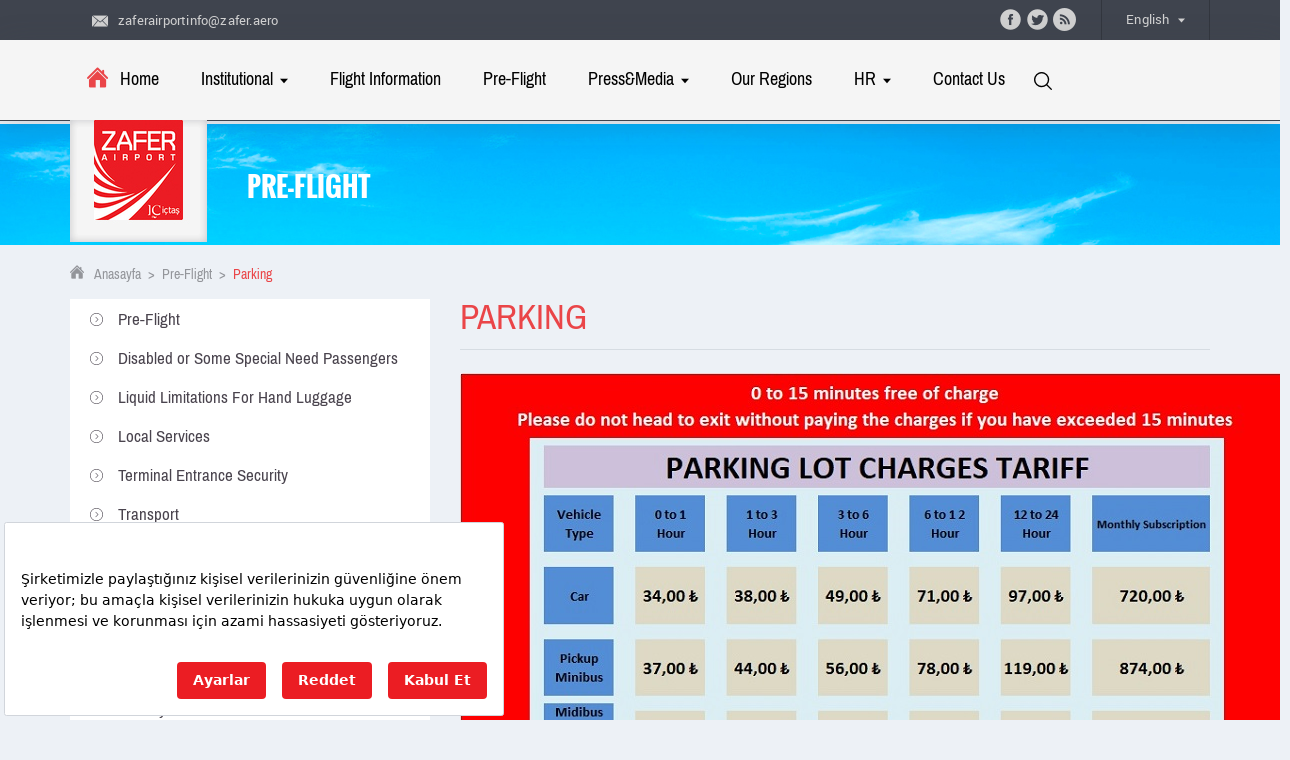

--- FILE ---
content_type: text/html; charset=utf-8
request_url: https://zafer.aero/EN/page/oto-park-50
body_size: 652228
content:


<!DOCTYPE html>
<html lang="tr">
<head>
    <meta charset="utf-8" />
    <title>Parking </title>
    <link href="/favicon.ico" rel="shortcut icon" type="image/x-icon" />
    <meta name="viewport" content="width=device-width" />

    <script src="https://bundles.efilli.com/zafer.aero.prod.js"></script>

    <!-- Google tag (gtag.js) -->
    <script async src="https://www.googletagmanager.com/gtag/js?id=G-JKP1H5XMLF"></script>
    <script>
        window.dataLayer = window.dataLayer || [];
        function gtag() { dataLayer.push(arguments); }
        gtag('js', new Date());

        gtag('config', 'G-JKP1H5XMLF');
    </script>

    <link href="/Content/zaferfonts.css" rel="stylesheet"/>
<link href="/Content/font.css" rel="stylesheet"/>
<link href="/Content/layout.css" rel="stylesheet"/>
<link href="/Content/bootstrap.css" rel="stylesheet"/>
<link href="/Content/menu.css" rel="stylesheet"/>
<link href="/Content/revolutionslider/css/settings.css" rel="stylesheet"/>
<link href="/Content/revolutionslider/css/custom.css" rel="stylesheet"/>
<link href="/Content/sayfa.css" rel="stylesheet"/>

        <link href="/Content/menu-en.css" rel="stylesheet" />
    
    <link href="/Content/zaferfonts.css?v=awg2a3w74gh3a4h3a5" rel="stylesheet" />
    <link href="/Content/font.css?v=awg2a3w74gh3a4h3a5" rel="stylesheet" />
    <link href="/Content/layout.css?v=awg2a3w74gh3a4h3a5" rel="stylesheet" />
    <link href="/Content/bootstrap.css?v=awg2a3w74gh3a4h3a5" rel="stylesheet" />
    <link href="/Content/responsive.css?v=awg2a3w74gh3a4h3a5" rel="stylesheet" />
    <link href="/Content/menu.css?v=awg2a3w74gh3a4h3a5" rel="stylesheet" />
    <link href="/Content/revolutionslider/css/settings.css?v=awg2a3w74gh3a4h3a5" rel="stylesheet" />
    <link href="/Content/revolutionslider/css/custom.css?v=awg2a3w74gh3a4h3a5" rel="stylesheet" />
    <link href="/Content/sayfa.css?v=awg2a3w74gh3a4h3a5" rel="stylesheet" />


    <link href="/Content/jquery.bxslider.css" rel="stylesheet" />
    <link href="/Content/fancybox/source/jquery.fancybox.css" rel="stylesheet" />


</head>
<body>
    <header class="header_style2">
        <div class="header_top_wrapper">
            <div class="header_top">
                <div class="container">
                    <div class="row">
                        <div class="col-lg-12">
                            <div class="call_us_no hidden-xs">
                                <i class="zafer-eposta"></i>
                                <a href="/cdn-cgi/l/email-protection#eb918a8d8e998a82999b84999f82858d84ab918a8d8e99c58a8e9984"><span class="__cf_email__" data-cfemail="3a405b5c5f485b53484a55484e53545c557a405b5c5f48145b5f4855">[email&#160;protected]</span></a>
                            </div>
                            <div class="coolthing_social">
                                <ul class="social">
                                    <li><a href="https://www.facebook.com/www.zafer.aero" target="_blank" class="facebook"><i class="zafer-facebook"></i></a></li>
                                    <li><a href="https://twitter.com/zaferaero" target="_blank" class="twitter"><i class="zafer-twitter"></i></a></li>
                                    <li><a href="#" target="_blank" class="rss"><i class="zafer-rss"></i></a></li>
                                </ul>
                                <div class="dropdown">
                                        <a href="/EN/" class="dropdown-toggle" data-bs-toggle="dropdown" aria-expanded="false">
                                            English <span class="zafer-dil-ok"></span>
                                        </a>

                                    <ul class="dropdown-menu">
                                        <li><a class="dropdown-item" href="/TR/">Türkçe</a></li>
                                        <li><a class="dropdown-item" href="/EN/">English</a></li>
                                        <li><a class="dropdown-item" href="/DE/">Deutsch</a></li>
                                    </ul>
                                </div>

                            </div>
                        </div>
                    </div>
                </div>
            </div>
        </div>
        <div class="header_bottom_wrapper">
            <div class="container">
                <div class="row">
                    <a href="/EN" class="coolthing_logo"> <img src="/Images/logo.jpg" alt="Zafer Airport"> </a>
                    <div class="">
                        <button type="button" class="navbar-toggle collapsed" data-bs-toggle="collapse" data-bs-target="#coolthing_nav"><span class="zafer-menu"></span> </button>
                        <a href="#search" class="mobil-search search hidden-lg hidden-md hidden-sm"><i class="zafer-arama"></i></a>
                        <div class="coolthing_nav_wrapper collapse navbar-collapse" id="coolthing_nav">
                            <ul>
                                <li><a href="/EN"><i class="zafer-anasayfa  hidden-sm hidden-xs"></i> Home</a></li>

                                        <li class="ust-list">
                                            <a href="/EN/page/institutional-2"> Institutional<span class="zafer-dil-ok"></span></a>
                                            <ul class="sub-menu zengin-menu">
                                                <li>
                                                    <ul>
                                                                <li>
                                                                    <a href="/EN/page/about-us-14">About Us</a>
                                                                </li>
                                                                <li>
                                                                    <a href="/EN/page/mission-12">Mission</a>
                                                                </li>
                                                                <li>
                                                                    <a href="/EN/page/vision-10">Vision</a>
                                                                </li>
                                                                <li>
                                                                    <a href="/EN/page/quality-policy-16">Quality Policy</a>
                                                                </li>
                                                                <li>
                                                                    <a href="/EN/page/bgys-policy-63">BGYS Policy</a>
                                                                </li>
                                                                <li>
                                                                    <a href="/EN/page/safety-management-system-policy-17">Safety Management System Policy</a>
                                                                </li>
                                                                <li>
                                                                    <a href="/EN/page/energy-managament-system-policy-64">Energy Managament System Policy</a>
                                                                </li>
                                                                <li>
                                                                    <a href="/EN/page/occupational-health-and-safety-managament-system-policy-65">Occupational Health and Safety Managament System Policy</a>
                                                                </li>
                                                                <li>
                                                                    <a href="/EN/page/environmental-policy-18"> Environmental Policy</a>
                                                                </li>
                                                                <li>
                                                                    <a href="#">Business Partnership</a>
                                                                    <ul class="sub-menu">
                                                                            <li><a href="/EN/page/airline-incentives-20">Airline Incentives</a></li>
                                                                            <li><a href="/EN/page/business-partnership-23">Business Partnership</a></li>
                                                                            <li><a href="/EN/page/ticari-alanlar-51">Ticari Alanlar</a></li>
                                                                    </ul>
                                                                </li>
                                                                <li>
                                                                    <a href="/EN/page/management-28">Management</a>
                                                                </li>
                                                                <li>
                                                                    <a href="/EN/page/our-certificates-25">Our Certificates</a>
                                                                </li>
                                                                <li>
                                                                    <a href="/EN/page/communication-26">Communication</a>
                                                                </li>
                                                    </ul>
                                                </li>
                                            </ul>
                                        </li>
                                        <li class="ust-list">
                                            <a href="/EN/ucusBilgileri">Flight Information</a>
                                        </li>
                                        <li class="ust-list">
                                            <a href="/EN/page/pre-flight-4">Pre-Flight</a>
                                        </li>
                                        <li class="ust-list">
                                            <a>Press&amp;Media<span class="zafer-dil-ok"></span></a>
                                            <ul class="sub-menu">
                                                <li>
                                                    <ul>
                                                            <li><a href="/EN/haber">News</a></li>
                                                            <li><a href="/EN/page/gallery-21">Gallery</a></li>
                                                            <li><a href="/EN/page/fairs-22">Fairs</a></li>
                                                    </ul>
                                                </li>
                                            </ul>
                                        </li>
                                        <li class="ust-list">
                                            <a href="/EN/page/our-regions-6">Our Regions</a>
                                        </li>
                                        <li class="ust-list">
                                            <a>HR<span class="zafer-dil-ok"></span></a>
                                            <ul class="sub-menu">
                                                <li>
                                                    <ul>
                                                            <li><a href="/EN/page/form-of-human-resource-24">Form of Human Resource</a></li>
                                                            <li><a href="/EN/page/open-positions-29">Open Positions</a></li>
                                                    </ul>
                                                </li>
                                            </ul>
                                        </li>
                                        <li class="ust-list">
                                            <a href="/EN/iletisim">Contact Us</a>
                                        </li>

                                <li class="hidden-xs"><a href="#search" class="search"><i class="zafer-arama"></i></a></li>
                            </ul>

                        </div>
                        <div id="search">
                            <div class="container">
                                <button type="button" class="close"><i class="zafer-arama-kapat"></i></button>

                                <form method="post" action="/EN/AramaSonuc">
                                    <input name="word" type="search" id="s" value="" />
                                </form>
                            </div>
                        </div>
                    </div>
                </div>
            </div>
        </div>
    </header>
    <div class="clearfix"></div>
    <div id="body">
        

<section class="page">
    <div class="jumbotron" style="background:url(/Images/kurumsal-banner.jpg) no-repeat">
        <div class="container">
            <h2>PRE-FLIGHT</h2>
        </div>
    </div>
    <div class="container">
        
    <ol class="breadcrumb">
        <li><a href="/EN"><i class="zafer-anasayfa"></i>Anasayfa</a> </li>
                <li>></li>
                <li><a href="/EN/page/ucus-oncesi-4">Pre-Flight</a></li>
                <li>></li>
                <li class="active">Parking</li>
    </ol>

    </div>
    <div class="container">
        <div class="row">
            <aside class="col-md-4 col-sm-5 col-xs-12">
                <div class="left-menu">

    <button class="btn dropdown-toggle btn-sol-menu hidden-lg hidden-md hidden-sm" data-toggle="dropdown" aria-expanded="false">
        <i class="zafer-sag-ok"></i><span class="head">Kurumsal</span>
        <div class="icon-group">
            <span class="icon-bar"></span>
            <span class="icon-bar"></span>
            <span class="icon-bar"></span>
        </div>
    </button>
    <ul class="list-group sol-menu">
            <li class="list-group-item">


                    <a data-controller="Pre-Flight" href="/EN/page/pre-flight-4"><i class="zafer-sag-ok"></i>Pre-Flight</a>

            </li>
            <li class="list-group-item">


                    <a data-controller="Disabled or Some Special Need Passengers" href="/EN/page/disabled-or-some-special-need-passengers-39"><i class="zafer-sag-ok"></i>Disabled or Some Special Need Passengers</a>

            </li>
            <li class="list-group-item">


                    <a data-controller="Liquid Limitations For Hand Luggage" href="/EN/page/liquid-limitations-for-hand-luggage-40"><i class="zafer-sag-ok"></i>Liquid Limitations For Hand Luggage</a>

            </li>
            <li class="list-group-item">


                    <a data-controller="Local Services" href="/EN/page/local-services-41"><i class="zafer-sag-ok"></i>Local Services</a>

            </li>
            <li class="list-group-item">


                    <a data-controller="Terminal Entrance Security" href="/EN/page/terminal-entrance-security-42"><i class="zafer-sag-ok"></i>Terminal Entrance Security</a>

            </li>
            <li class="list-group-item">


                    <a data-controller="Transport" href="/EN/page/transport-43"><i class="zafer-sag-ok"></i>Transport</a>

            </li>
            <li class="list-group-item">


                    <a data-controller="Terminal Guide" href="/EN/page/terminal-guide-44"><i class="zafer-sag-ok"></i>Terminal Guide</a>

            </li>
            <li class="list-group-item">


                    <a data-controller="Baggage" href="/EN/page/baggage-45"><i class="zafer-sag-ok"></i>Baggage</a>

            </li>
            <li class="list-group-item">


                    <a data-controller="Visa Procedures" href="/EN/page/visa-procedures-46"><i class="zafer-sag-ok"></i>Visa Procedures</a>

            </li>
            <li class="list-group-item">


                    <a data-controller="Check-In &amp; Screening" href="/EN/page/check-in-and-screening-47"><i class="zafer-sag-ok"></i>Check-In &amp; Screening</a>

            </li>
            <li class="list-group-item">


                    <a data-controller="About your Pet" href="/EN/page/about-your-pet-48"><i class="zafer-sag-ok"></i>About your Pet</a>

            </li>
            <li class="list-group-item">


                    <a data-controller="Prohibited Items" href="/EN/page/prohibited-items-49"><i class="zafer-sag-ok"></i>Prohibited Items</a>

            </li>

    </ul>
    
</div>

                <div class="left_column_fly_info hidden-xs">
                    

<section class="ucusbilgileri ucusmobil">
    <div class="ucusbilgileriicerik">
        <div class="dropdown">
            <button class="btn dropdown-toggle" data-bs-toggle="dropdown">
                <i class="zafer-zafer-ucak-kalk"></i>
                <span class="head">Dom. Departures</span>
                <span class="caret"></span>
            </button>
            <ul class="dropdown-menu" role="tablist">
                <li role="presentation">
                    <a href="#ichatgidis" aria-controls="ichatgidis" role="tab" data-bs-toggle="tab" data-bs-target="#ichatgidis">
                        <i class="zafer-zafer-ucak-kalk"></i>Dom. Departures
                    </a>
                </li>
                <li role="presentation">
                    <a href="#ichatgelis" aria-controls="ichatgelis" role="tab" data-bs-toggle="tab" data-bs-target="#ichatgelis">
                        <i class="zafer-zafer-uzak-in"></i>Dom. Arrivals
                    </a>
                </li>
                <li role="presentation">
                    <a href="#dishatgidis" aria-controls="dishatgidis" role="tab" data-bs-toggle="tab">
                        <i class="zafer-zafer-ucak-kalk"></i>Int. Departures
                    </a>
                </li>
                <li role="presentation">
                    <a href="#dishatgelis" aria-controls="dishatgelis" role="tab" data-bs-toggle="tab">
                        <i class="zafer-zafer-uzak-in"></i>Int. Arrivals
                    </a>
                </li>
            </ul>
        </div>


        <div class="tab-content">
            <div role="tabpanel" class="tab-pane active" id="ichatgidis">
                <div class="table-responsive">
                    <table class="table table-bordered table-striped">
                        <thead>
                            <tr>
                                <th>Date</th>
                                <th>Airline</th>
                                <th>Flight No</th>
                                <th>Arriving from</th>
                                <th>Intermediate Airport</th>
                                <th>Planlı Kalkış</th>
                                <th>Estimated Time of Arrival</th>
                                <th>Gate No </th>
                                <th>Comment</th>
                            </tr>
                        </thead>
                        <tbody>

                                <tr>
                                    <td> 25.01.2026</td>
                                        <td>
                                            <img src="/Dosyalar/CKfinder/images/tk.png" alt="tk" />
                                        </td>
                                    <td>TK  2055 </td>
                                    <td> ISTANBUL AIRPORT    </td>
                                    <td>                     </td>
                                    <td> 16:50</td>
                                    <td> </td>
                                    <td>     </td>
                                    <td>                               </td>
                                </tr>
                                <tr>
                                    <td> 26.01.2026</td>
                                        <td>
                                            <img src="/Dosyalar/CKfinder/images/tk.png" alt="tk" />
                                        </td>
                                    <td>TK  2055 </td>
                                    <td> ISTANBUL AIRPORT    </td>
                                    <td>                     </td>
                                    <td> 16:50</td>
                                    <td> </td>
                                    <td>     </td>
                                    <td>                               </td>
                                </tr>
                                <tr>
                                    <td> 28.01.2026</td>
                                        <td>
                                            <img src="/Dosyalar/CKfinder/images/tk.png" alt="tk" />
                                        </td>
                                    <td>TK  2055 </td>
                                    <td> ISTANBUL AIRPORT    </td>
                                    <td>                     </td>
                                    <td> 16:50</td>
                                    <td> </td>
                                    <td>     </td>
                                    <td>                               </td>
                                </tr>
                                <tr>
                                    <td> 30.01.2026</td>
                                        <td>
                                            <img src="/Dosyalar/CKfinder/images/tk.png" alt="tk" />
                                        </td>
                                    <td>TK  2055 </td>
                                    <td> ISTANBUL AIRPORT    </td>
                                    <td>                     </td>
                                    <td> 16:50</td>
                                    <td> </td>
                                    <td>     </td>
                                    <td>                               </td>
                                </tr>
                                <tr>
                                    <td> 31.01.2026</td>
                                        <td>
                                            <img src="/Dosyalar/CKfinder/images/tk.png" alt="tk" />
                                        </td>
                                    <td>TK  2055 </td>
                                    <td> ISTANBUL AIRPORT    </td>
                                    <td>                     </td>
                                    <td> 16:50</td>
                                    <td> </td>
                                    <td>     </td>
                                    <td>                               </td>
                                </tr>
                                <tr>
                                    <td> 01.02.2026</td>
                                        <td>
                                            <img src="/Dosyalar/CKfinder/images/tk.png" alt="tk" />
                                        </td>
                                    <td>TK  2055 </td>
                                    <td> ISTANBUL AIRPORT    </td>
                                    <td>                     </td>
                                    <td> 16:50</td>
                                    <td> </td>
                                    <td>     </td>
                                    <td>                               </td>
                                </tr>
                                <tr>
                                    <td> 02.02.2026</td>
                                        <td>
                                            <img src="/Dosyalar/CKfinder/images/tk.png" alt="tk" />
                                        </td>
                                    <td>TK  2055 </td>
                                    <td> ISTANBUL AIRPORT    </td>
                                    <td>                     </td>
                                    <td> 16:50</td>
                                    <td> </td>
                                    <td>     </td>
                                    <td>                               </td>
                                </tr>
                                <tr>
                                    <td> 04.02.2026</td>
                                        <td>
                                            <img src="/Dosyalar/CKfinder/images/tk.png" alt="tk" />
                                        </td>
                                    <td>TK  2055 </td>
                                    <td> ISTANBUL AIRPORT    </td>
                                    <td>                     </td>
                                    <td> 16:50</td>
                                    <td> </td>
                                    <td>     </td>
                                    <td>                               </td>
                                </tr>
                                <tr>
                                    <td> 06.02.2026</td>
                                        <td>
                                            <img src="/Dosyalar/CKfinder/images/tk.png" alt="tk" />
                                        </td>
                                    <td>TK  2055 </td>
                                    <td> ISTANBUL AIRPORT    </td>
                                    <td>                     </td>
                                    <td> 16:50</td>
                                    <td> </td>
                                    <td>     </td>
                                    <td>                               </td>
                                </tr>
                                <tr>
                                    <td> 07.02.2026</td>
                                        <td>
                                            <img src="/Dosyalar/CKfinder/images/tk.png" alt="tk" />
                                        </td>
                                    <td>TK  2055 </td>
                                    <td> ISTANBUL AIRPORT    </td>
                                    <td>                     </td>
                                    <td> 16:50</td>
                                    <td> </td>
                                    <td>     </td>
                                    <td>                               </td>
                                </tr>
                                <tr>
                                    <td> 08.02.2026</td>
                                        <td>
                                            <img src="/Dosyalar/CKfinder/images/tk.png" alt="tk" />
                                        </td>
                                    <td>TK  2055 </td>
                                    <td> ISTANBUL AIRPORT    </td>
                                    <td>                     </td>
                                    <td> 16:50</td>
                                    <td> </td>
                                    <td>     </td>
                                    <td>                               </td>
                                </tr>
                                <tr>
                                    <td> 09.02.2026</td>
                                        <td>
                                            <img src="/Dosyalar/CKfinder/images/tk.png" alt="tk" />
                                        </td>
                                    <td>TK  2055 </td>
                                    <td> ISTANBUL AIRPORT    </td>
                                    <td>                     </td>
                                    <td> 16:50</td>
                                    <td> </td>
                                    <td>     </td>
                                    <td>                               </td>
                                </tr>
                                <tr>
                                    <td> 11.02.2026</td>
                                        <td>
                                            <img src="/Dosyalar/CKfinder/images/tk.png" alt="tk" />
                                        </td>
                                    <td>TK  2055 </td>
                                    <td> ISTANBUL AIRPORT    </td>
                                    <td>                     </td>
                                    <td> 16:50</td>
                                    <td> </td>
                                    <td>     </td>
                                    <td>                               </td>
                                </tr>
                                <tr>
                                    <td> 13.02.2026</td>
                                        <td>
                                            <img src="/Dosyalar/CKfinder/images/tk.png" alt="tk" />
                                        </td>
                                    <td>TK  2055 </td>
                                    <td> ISTANBUL AIRPORT    </td>
                                    <td>                     </td>
                                    <td> 16:50</td>
                                    <td> </td>
                                    <td>     </td>
                                    <td>                               </td>
                                </tr>
                                <tr>
                                    <td> 14.02.2026</td>
                                        <td>
                                            <img src="/Dosyalar/CKfinder/images/tk.png" alt="tk" />
                                        </td>
                                    <td>TK  2055 </td>
                                    <td> ISTANBUL AIRPORT    </td>
                                    <td>                     </td>
                                    <td> 16:50</td>
                                    <td> </td>
                                    <td>     </td>
                                    <td>                               </td>
                                </tr>
                                <tr>
                                    <td> 15.02.2026</td>
                                        <td>
                                            <img src="/Dosyalar/CKfinder/images/tk.png" alt="tk" />
                                        </td>
                                    <td>TK  2055 </td>
                                    <td> ISTANBUL AIRPORT    </td>
                                    <td>                     </td>
                                    <td> 16:50</td>
                                    <td> </td>
                                    <td>     </td>
                                    <td>                               </td>
                                </tr>
                                <tr>
                                    <td> 16.02.2026</td>
                                        <td>
                                            <img src="/Dosyalar/CKfinder/images/tk.png" alt="tk" />
                                        </td>
                                    <td>TK  2055 </td>
                                    <td> ISTANBUL AIRPORT    </td>
                                    <td>                     </td>
                                    <td> 16:50</td>
                                    <td> </td>
                                    <td>     </td>
                                    <td>                               </td>
                                </tr>
                                <tr>
                                    <td> 18.02.2026</td>
                                        <td>
                                            <img src="/Dosyalar/CKfinder/images/tk.png" alt="tk" />
                                        </td>
                                    <td>TK  2055 </td>
                                    <td> ISTANBUL AIRPORT    </td>
                                    <td>                     </td>
                                    <td> 16:50</td>
                                    <td> </td>
                                    <td>     </td>
                                    <td>                               </td>
                                </tr>
                                <tr>
                                    <td> 20.02.2026</td>
                                        <td>
                                            <img src="/Dosyalar/CKfinder/images/tk.png" alt="tk" />
                                        </td>
                                    <td>TK  2055 </td>
                                    <td> ISTANBUL AIRPORT    </td>
                                    <td>                     </td>
                                    <td> 16:50</td>
                                    <td> </td>
                                    <td>     </td>
                                    <td>                               </td>
                                </tr>
                                <tr>
                                    <td> 21.02.2026</td>
                                        <td>
                                            <img src="/Dosyalar/CKfinder/images/tk.png" alt="tk" />
                                        </td>
                                    <td>TK  2055 </td>
                                    <td> ISTANBUL AIRPORT    </td>
                                    <td>                     </td>
                                    <td> 16:50</td>
                                    <td> </td>
                                    <td>     </td>
                                    <td>CANCELLED                      </td>
                                </tr>
                                <tr>
                                    <td> 22.02.2026</td>
                                        <td>
                                            <img src="/Dosyalar/CKfinder/images/tk.png" alt="tk" />
                                        </td>
                                    <td>TK  2055 </td>
                                    <td> ISTANBUL AIRPORT    </td>
                                    <td>                     </td>
                                    <td> 16:50</td>
                                    <td> </td>
                                    <td>     </td>
                                    <td>                               </td>
                                </tr>
                                <tr>
                                    <td> 23.02.2026</td>
                                        <td>
                                            <img src="/Dosyalar/CKfinder/images/tk.png" alt="tk" />
                                        </td>
                                    <td>TK  2055 </td>
                                    <td> ISTANBUL AIRPORT    </td>
                                    <td>                     </td>
                                    <td> 16:50</td>
                                    <td> </td>
                                    <td>     </td>
                                    <td>                               </td>
                                </tr>
                                <tr>
                                    <td> 25.02.2026</td>
                                        <td>
                                            <img src="/Dosyalar/CKfinder/images/tk.png" alt="tk" />
                                        </td>
                                    <td>TK  2055 </td>
                                    <td> ISTANBUL AIRPORT    </td>
                                    <td>                     </td>
                                    <td> 16:50</td>
                                    <td> </td>
                                    <td>     </td>
                                    <td>                               </td>
                                </tr>
                                <tr>
                                    <td> 27.02.2026</td>
                                        <td>
                                            <img src="/Dosyalar/CKfinder/images/tk.png" alt="tk" />
                                        </td>
                                    <td>TK  2055 </td>
                                    <td> ISTANBUL AIRPORT    </td>
                                    <td>                     </td>
                                    <td> 16:50</td>
                                    <td> </td>
                                    <td>     </td>
                                    <td>                               </td>
                                </tr>
                                <tr>
                                    <td> 28.02.2026</td>
                                        <td>
                                            <img src="/Dosyalar/CKfinder/images/tk.png" alt="tk" />
                                        </td>
                                    <td>TK  2055 </td>
                                    <td> ISTANBUL AIRPORT    </td>
                                    <td>                     </td>
                                    <td> 16:50</td>
                                    <td> </td>
                                    <td>     </td>
                                    <td>CANCELLED                      </td>
                                </tr>
                            
                        </tbody>
                    </table>
                </div>
            </div>
            <div role="tabpanel" class="tab-pane" id="ichatgelis">
                <div class="table-responsive">
                    <table class="table table-bordered table-striped">
                        <thead>
                            <tr>
                                <th>Date</th>
                                <th>Airline</th>
                                <th>Flight No</th>
                                <th>Arriving from</th>
                                <th>Intermediate Airport</th>
                                <th>Scheduled Time of Arrival</th>
                                <th>Estimated Time of Arrival</th>
                                <th>Baggage No</th>
                                <th>Comment</th>
                            </tr>
                        </thead>
                        <tbody>
                                <tr>
                                    <td> 25.01.2026</td>
                                        <td>
                                            <img src="/Dosyalar/CKfinder/images/tk.png" alt="tk" />
                                        </td>
                                    <td>TK  2054 </td>
                                    <td> ISTANBUL AIRPORT    </td>
                                    <td>                     </td>
                                    <td> 16:05</td>
                                    <td> </td>
                                    <td>     </td>
                                    <td>                               </td>
                                </tr>
                                <tr>
                                    <td> 26.01.2026</td>
                                        <td>
                                            <img src="/Dosyalar/CKfinder/images/tk.png" alt="tk" />
                                        </td>
                                    <td>TK  2054 </td>
                                    <td> ISTANBUL AIRPORT    </td>
                                    <td>                     </td>
                                    <td> 16:05</td>
                                    <td> </td>
                                    <td>     </td>
                                    <td>                               </td>
                                </tr>
                                <tr>
                                    <td> 28.01.2026</td>
                                        <td>
                                            <img src="/Dosyalar/CKfinder/images/tk.png" alt="tk" />
                                        </td>
                                    <td>TK  2054 </td>
                                    <td> ISTANBUL AIRPORT    </td>
                                    <td>                     </td>
                                    <td> 16:05</td>
                                    <td> </td>
                                    <td>     </td>
                                    <td>                               </td>
                                </tr>
                                <tr>
                                    <td> 30.01.2026</td>
                                        <td>
                                            <img src="/Dosyalar/CKfinder/images/tk.png" alt="tk" />
                                        </td>
                                    <td>TK  2054 </td>
                                    <td> ISTANBUL AIRPORT    </td>
                                    <td>                     </td>
                                    <td> 16:05</td>
                                    <td> </td>
                                    <td>     </td>
                                    <td>                               </td>
                                </tr>
                                <tr>
                                    <td> 31.01.2026</td>
                                        <td>
                                            <img src="/Dosyalar/CKfinder/images/tk.png" alt="tk" />
                                        </td>
                                    <td>TK  2054 </td>
                                    <td> ISTANBUL AIRPORT    </td>
                                    <td>                     </td>
                                    <td> 16:05</td>
                                    <td> </td>
                                    <td>     </td>
                                    <td>                               </td>
                                </tr>
                                <tr>
                                    <td> 01.02.2026</td>
                                        <td>
                                            <img src="/Dosyalar/CKfinder/images/tk.png" alt="tk" />
                                        </td>
                                    <td>TK  2054 </td>
                                    <td> ISTANBUL AIRPORT    </td>
                                    <td>                     </td>
                                    <td> 16:05</td>
                                    <td> </td>
                                    <td>     </td>
                                    <td>                               </td>
                                </tr>
                                <tr>
                                    <td> 02.02.2026</td>
                                        <td>
                                            <img src="/Dosyalar/CKfinder/images/tk.png" alt="tk" />
                                        </td>
                                    <td>TK  2054 </td>
                                    <td> ISTANBUL AIRPORT    </td>
                                    <td>                     </td>
                                    <td> 16:05</td>
                                    <td> </td>
                                    <td>     </td>
                                    <td>                               </td>
                                </tr>
                                <tr>
                                    <td> 04.02.2026</td>
                                        <td>
                                            <img src="/Dosyalar/CKfinder/images/tk.png" alt="tk" />
                                        </td>
                                    <td>TK  2054 </td>
                                    <td> ISTANBUL AIRPORT    </td>
                                    <td>                     </td>
                                    <td> 16:05</td>
                                    <td> </td>
                                    <td>     </td>
                                    <td>                               </td>
                                </tr>
                                <tr>
                                    <td> 06.02.2026</td>
                                        <td>
                                            <img src="/Dosyalar/CKfinder/images/tk.png" alt="tk" />
                                        </td>
                                    <td>TK  2054 </td>
                                    <td> ISTANBUL AIRPORT    </td>
                                    <td>                     </td>
                                    <td> 16:05</td>
                                    <td> </td>
                                    <td>     </td>
                                    <td>                               </td>
                                </tr>
                                <tr>
                                    <td> 07.02.2026</td>
                                        <td>
                                            <img src="/Dosyalar/CKfinder/images/tk.png" alt="tk" />
                                        </td>
                                    <td>TK  2054 </td>
                                    <td> ISTANBUL AIRPORT    </td>
                                    <td>                     </td>
                                    <td> 16:05</td>
                                    <td> </td>
                                    <td>     </td>
                                    <td>                               </td>
                                </tr>
                                <tr>
                                    <td> 08.02.2026</td>
                                        <td>
                                            <img src="/Dosyalar/CKfinder/images/tk.png" alt="tk" />
                                        </td>
                                    <td>TK  2054 </td>
                                    <td> ISTANBUL AIRPORT    </td>
                                    <td>                     </td>
                                    <td> 16:05</td>
                                    <td> </td>
                                    <td>     </td>
                                    <td>                               </td>
                                </tr>
                                <tr>
                                    <td> 09.02.2026</td>
                                        <td>
                                            <img src="/Dosyalar/CKfinder/images/tk.png" alt="tk" />
                                        </td>
                                    <td>TK  2054 </td>
                                    <td> ISTANBUL AIRPORT    </td>
                                    <td>                     </td>
                                    <td> 16:05</td>
                                    <td> </td>
                                    <td>     </td>
                                    <td>                               </td>
                                </tr>
                                <tr>
                                    <td> 11.02.2026</td>
                                        <td>
                                            <img src="/Dosyalar/CKfinder/images/tk.png" alt="tk" />
                                        </td>
                                    <td>TK  2054 </td>
                                    <td> ISTANBUL AIRPORT    </td>
                                    <td>                     </td>
                                    <td> 16:05</td>
                                    <td> </td>
                                    <td>     </td>
                                    <td>                               </td>
                                </tr>
                                <tr>
                                    <td> 13.02.2026</td>
                                        <td>
                                            <img src="/Dosyalar/CKfinder/images/tk.png" alt="tk" />
                                        </td>
                                    <td>TK  2054 </td>
                                    <td> ISTANBUL AIRPORT    </td>
                                    <td>                     </td>
                                    <td> 16:05</td>
                                    <td> </td>
                                    <td>     </td>
                                    <td>                               </td>
                                </tr>
                                <tr>
                                    <td> 14.02.2026</td>
                                        <td>
                                            <img src="/Dosyalar/CKfinder/images/tk.png" alt="tk" />
                                        </td>
                                    <td>TK  2054 </td>
                                    <td> ISTANBUL AIRPORT    </td>
                                    <td>                     </td>
                                    <td> 16:05</td>
                                    <td> </td>
                                    <td>     </td>
                                    <td>                               </td>
                                </tr>
                                <tr>
                                    <td> 15.02.2026</td>
                                        <td>
                                            <img src="/Dosyalar/CKfinder/images/tk.png" alt="tk" />
                                        </td>
                                    <td>TK  2054 </td>
                                    <td> ISTANBUL AIRPORT    </td>
                                    <td>                     </td>
                                    <td> 16:05</td>
                                    <td> </td>
                                    <td>     </td>
                                    <td>                               </td>
                                </tr>
                                <tr>
                                    <td> 16.02.2026</td>
                                        <td>
                                            <img src="/Dosyalar/CKfinder/images/tk.png" alt="tk" />
                                        </td>
                                    <td>TK  2054 </td>
                                    <td> ISTANBUL AIRPORT    </td>
                                    <td>                     </td>
                                    <td> 16:05</td>
                                    <td> </td>
                                    <td>     </td>
                                    <td>                               </td>
                                </tr>
                                <tr>
                                    <td> 18.02.2026</td>
                                        <td>
                                            <img src="/Dosyalar/CKfinder/images/tk.png" alt="tk" />
                                        </td>
                                    <td>TK  2054 </td>
                                    <td> ISTANBUL AIRPORT    </td>
                                    <td>                     </td>
                                    <td> 16:05</td>
                                    <td> </td>
                                    <td>     </td>
                                    <td>                               </td>
                                </tr>
                                <tr>
                                    <td> 20.02.2026</td>
                                        <td>
                                            <img src="/Dosyalar/CKfinder/images/tk.png" alt="tk" />
                                        </td>
                                    <td>TK  2054 </td>
                                    <td> ISTANBUL AIRPORT    </td>
                                    <td>                     </td>
                                    <td> 16:05</td>
                                    <td> </td>
                                    <td>     </td>
                                    <td>                               </td>
                                </tr>
                                <tr>
                                    <td> 21.02.2026</td>
                                        <td>
                                            <img src="/Dosyalar/CKfinder/images/tk.png" alt="tk" />
                                        </td>
                                    <td>TK  2054 </td>
                                    <td> ISTANBUL AIRPORT    </td>
                                    <td>                     </td>
                                    <td> 16:05</td>
                                    <td> </td>
                                    <td>     </td>
                                    <td>CANCELLED                      </td>
                                </tr>
                                <tr>
                                    <td> 22.02.2026</td>
                                        <td>
                                            <img src="/Dosyalar/CKfinder/images/tk.png" alt="tk" />
                                        </td>
                                    <td>TK  2054 </td>
                                    <td> ISTANBUL AIRPORT    </td>
                                    <td>                     </td>
                                    <td> 16:05</td>
                                    <td> </td>
                                    <td>     </td>
                                    <td>                               </td>
                                </tr>
                                <tr>
                                    <td> 23.02.2026</td>
                                        <td>
                                            <img src="/Dosyalar/CKfinder/images/tk.png" alt="tk" />
                                        </td>
                                    <td>TK  2054 </td>
                                    <td> ISTANBUL AIRPORT    </td>
                                    <td>                     </td>
                                    <td> 16:05</td>
                                    <td> </td>
                                    <td>     </td>
                                    <td>                               </td>
                                </tr>
                                <tr>
                                    <td> 25.02.2026</td>
                                        <td>
                                            <img src="/Dosyalar/CKfinder/images/tk.png" alt="tk" />
                                        </td>
                                    <td>TK  2054 </td>
                                    <td> ISTANBUL AIRPORT    </td>
                                    <td>                     </td>
                                    <td> 16:05</td>
                                    <td> </td>
                                    <td>     </td>
                                    <td>                               </td>
                                </tr>
                                <tr>
                                    <td> 27.02.2026</td>
                                        <td>
                                            <img src="/Dosyalar/CKfinder/images/tk.png" alt="tk" />
                                        </td>
                                    <td>TK  2054 </td>
                                    <td> ISTANBUL AIRPORT    </td>
                                    <td>                     </td>
                                    <td> 16:05</td>
                                    <td> </td>
                                    <td>     </td>
                                    <td>                               </td>
                                </tr>
                                <tr>
                                    <td> 28.02.2026</td>
                                        <td>
                                            <img src="/Dosyalar/CKfinder/images/tk.png" alt="tk" />
                                        </td>
                                    <td>TK  2054 </td>
                                    <td> ISTANBUL AIRPORT    </td>
                                    <td>                     </td>
                                    <td> 16:05</td>
                                    <td> </td>
                                    <td>     </td>
                                    <td>CANCELLED                      </td>
                                </tr>
                                                    </tbody>
                    </table>
                </div>
            </div>
            <div role="tabpanel" class="tab-pane" id="dishatgidis">
                <div class="table-responsive">
                    <table class="table table-bordered table-striped">
                        <thead>
                            <tr>
                                <th>Date</th>
                                <th>Airline</th>
                                <th>Flight No</th>
                                <th>Arriving from</th>
                                <th>Intermediate Airport</th>
                                <th>Planlı Kalkış</th>
                                <th>Estimated Time of Arrival</th>
                                <th>Gate No </th>
                                <th>Comment</th>
                            </tr>
                        </thead>
                        <tbody>
                                <tr>
                                    <td> 25.01.2026</td>
                                        <td>FH</td>
                                    <td>FH  9767 </td>
                                    <td> JEDDAH              </td>
                                    <td>                     </td>
                                    <td> 08:00</td>
                                    <td> </td>
                                    <td>     </td>
                                    <td>                               </td>
                                </tr>
                                <tr>
                                    <td> 27.01.2026</td>
                                        <td>PC</td>
                                    <td>PC  6176 </td>
                                    <td> JEDDAH              </td>
                                    <td>                     </td>
                                    <td> 01:30</td>
                                    <td> </td>
                                    <td>     </td>
                                    <td>                               </td>
                                </tr>
                                <tr>
                                    <td> 28.01.2026</td>
                                        <td>FH</td>
                                    <td>FH  9163 </td>
                                    <td> JEDDAH              </td>
                                    <td>                     </td>
                                    <td> 06:35</td>
                                    <td> </td>
                                    <td>     </td>
                                    <td>                               </td>
                                </tr>
                                <tr>
                                    <td> 31.01.2026</td>
                                        <td><img src="/Dosyalar/CKfinder/images/CAI.jpg" alt="CAI" /></td>
                                    <td>CAI 9781 </td>
                                    <td> MEDINA              </td>
                                    <td>                     </td>
                                    <td> 15:00</td>
                                    <td> </td>
                                    <td>     </td>
                                    <td>                               </td>
                                </tr>
                                <tr>
                                    <td> 31.01.2026</td>
                                        <td><img src="/Dosyalar/CKfinder/images/CAI.jpg" alt="CAI" /></td>
                                    <td>CAI 9716 </td>
                                    <td> MEDINA              </td>
                                    <td>                     </td>
                                    <td> 17:10</td>
                                    <td> </td>
                                    <td>     </td>
                                    <td>                               </td>
                                </tr>
                                                    </tbody>
                    </table>
                </div>
            </div>
            <div role="tabpanel" class="tab-pane" id="dishatgelis">
                <div class="table-responsive">
                    <table class="table table-bordered table-striped">
                        <thead>
                            <tr>
                                <th>Date</th>
                                <th>Airline</th>
                                <th>Flight No</th>
                                <th>Arriving from</th>
                                <th>Intermediate Airport</th>
                                <th>Scheduled Time of Arrival</th>
                                <th>Estimated Time of Arrival</th>
                                <th>Baggage No</th>
                                <th>Comment</th>
                            </tr>
                        </thead>
                        <tbody>
                                <tr>
                                    <td> 28.01.2026</td>
                                        <td>2S</td>
                                    <td>2S  5440 </td>
                                    <td> MEDINA              </td>
                                    <td>                     </td>
                                    <td> 11:15</td>
                                    <td> </td>
                                    <td>     </td>
                                    <td>                               </td>
                                </tr>
                                <tr>
                                    <td> 31.01.2026</td>
                                        <td><img src="/Dosyalar/CKfinder/images/CAI.jpg" alt="CAI" /></td>
                                    <td>CAI 9780 </td>
                                    <td> MEDINA              </td>
                                    <td>                     </td>
                                    <td> 13:00</td>
                                    <td> </td>
                                    <td>     </td>
                                    <td>                               </td>
                                </tr>
                                <tr>
                                    <td> 31.01.2026</td>
                                        <td><img src="/Dosyalar/CKfinder/images/CAI.jpg" alt="CAI" /></td>
                                    <td>CAI 9476 </td>
                                    <td> MEDINA              </td>
                                    <td>                     </td>
                                    <td> 14:55</td>
                                    <td> </td>
                                    <td>     </td>
                                    <td>                               </td>
                                </tr>
                                <tr>
                                    <td> 31.01.2026</td>
                                        <td><img src="/Dosyalar/CKfinder/images/CAI.jpg" alt="CAI" /></td>
                                    <td>CAI 9715 </td>
                                    <td> MEDINA              </td>
                                    <td>                     </td>
                                    <td> 16:10</td>
                                    <td> </td>
                                    <td>     </td>
                                    <td>                               </td>
                                </tr>
                                <tr>
                                    <td> 02.02.2026</td>
                                        <td>FH</td>
                                    <td>FH  9784 </td>
                                    <td> JEDDAH              </td>
                                    <td>                     </td>
                                    <td> 15:30</td>
                                    <td> </td>
                                    <td>     </td>
                                    <td>                               </td>
                                </tr>
                                <tr>
                                    <td> 04.02.2026</td>
                                        <td><img src="/Dosyalar/CKfinder/images/CAI.jpg" alt="CAI" /></td>
                                    <td>CAI 9064 </td>
                                    <td> MEDINA              </td>
                                    <td>                     </td>
                                    <td> 01:55</td>
                                    <td> </td>
                                    <td>     </td>
                                    <td>                               </td>
                                </tr>
                                                    </tbody>
                    </table>
                </div>
            </div>
        </div>
    </div>
</section>

                </div>
                



            </aside>
            <article class="col-md-8 col-sm-7 col-xs-12">
                <div class="baslik">
                    <h1>PARKING</h1>
                </div>

                <div class="icerik">
                    <p><img alt="" src="[data-uri]" /><br />
<br />
<br />
<br />
<img alt="" class="img-responsive" src="/Dosyalar/CKfinder/images/otopark3.jpg" style="height:477px; line-height:23.1111px; width:636px" /></p>




                </div>

            </article>
        </div>
    </div>
</section>
<script data-cfasync="false" src="/cdn-cgi/scripts/5c5dd728/cloudflare-static/email-decode.min.js"></script><script src="/Scripts/jquery-2.1.4.min.js"></script>
<script type="text/javascript">

    $('div.icerik table').each(function () {
        var tbl = $(this);
        tbl.addClass('table table-striped')
        tbl.parent('div').addClass('genel_bilgiler table-responsive');

    })

    function ManupileHtml(text) {
        return '<div class="baslik2"><h2>' + text + '</h2></div>';
    }

    $('h2.manipule').each(function () {
        $(this).replaceWith(ManupileHtml($(this).text()));
    })

</script>

<script type="text/javascript">
    function DahaFazlaGaleri() {
        var count = document.getElementsByClassName('kutu-galeri-sayac').length;
        var pageId = '50';

        $.ajax({
            url: "/tr/Home/GaleryLoadMore",
            data: { pageId: pageId, sayi: count },
            success: function (data) {
                $('#GaleriContent').append(data);
            }

        })

    }
</script>
    </div>
    <footer>
        <div class="container footercontainer">
            <div class="row footer-top">
                <div class="col-lg-2 col-md-3 col-sm-6 col-xs-12 footer-box footer-box-first">
                    <h3>
                        IC  İ&#231;taş Zafer International Airport
                    </h3>
                    <p>
                        Is to provide high service quality with last technology and systems by basing on customer satisfaction in international airport administration.
                    </p>
                </div>
                <div class="col-lg-3 col-md-3 col-sm-6 col-xs-12 footer-box">
                    <h2 class="footer-duyuru">Announcements</h2>
                    <ul>
                            <li>
                                <i class="zafer-sag-ok"></i>
                                <a href="/EN/HaberDetay/ic-ictas-zafer-international-airport-receives-the-green-business-certificate-4">IC İ&#231;taş Zafer International Airport receives the &quot;Green Business&quot; certificate.</a>
                            </li>
                            <li>
                                <i class="zafer-sag-ok"></i>
                                <a href="/EN/HaberDetay/first-international-flight-from-zafer-airport-3">First International Flight from Zafer Airport</a>
                            </li>
                            <li>
                                <i class="zafer-sag-ok"></i>
                                <a href="/EN/HaberDetay/zafer-airport-overcomes-disabilities-1">Zafer Airport Overcomes Disabilities</a>
                            </li>

                    </ul>
                </div>
                
                <div class="col-lg-4 col-md-3 col-sm-6 col-xs-12 footer-box footer-box-last">
                    <h2 style="margin-bottom:10px;">Airlines</h2>
                    <div class="row">
                            <div class="col-lg-6">
                                    <a href="https://www.corendonairlines.com/" target="_blank">
                                        <img src="/Upload/HavaYollariLogolar/eu149x61-0v-1.jpeg" alt="..." />
                                    </a>
                                    <a href="#" target="_blank">
                                        <img src="/Upload/HavaYollariLogolar/footer-tii.jpeg" alt="..." />
                                    </a>
                                    <a href="http://www.eurowings.com" target="_blank">
                                        <img src="/Upload/HavaYollariLogolar/eu149x61-0v.jpg" alt="..." />
                                    </a>
                                
                            </div>
                            <div class="col-lg-6">
                                    <a href="https://www.sunexpress.com/tr-tr/" target="_blank">
                                        <img src="/Upload/HavaYollariLogolar/footer-sun.jpeg" alt="..." />
                                    </a>
                                    <a href="https://www.flypgs.com/" target="_blank">
                                        <img src="/Upload/HavaYollariLogolar/pegasus-airlines.jpg" alt="..." />
                                    </a>
                                    <a href="http://www.turkishairlines.com" target="_blank">
                                        <img src="/Upload/HavaYollariLogolar/turkisairlines.jpg" alt="..." />
                                    </a>
                                
                            </div>
                    </div>
                </div>
            </div>
        </div>
        <div class="footer-bottom">
            <div class="container footercontainer">
                <div>
                    <div class="copyright">
                        © 2014 All Rıghts Reserved. İbrahim &#199;e&#231;en Yatırım Holding  <a href="https://zafer.aero/"> Zafer Flughafen</a>
                    </div>
                    <div class="mail">
                        <i class="zafer-eposta"></i><a href="/cdn-cgi/l/email-protection#8bf1eaedeef9eae2f9fbe4f9ffe2e5ede4cbf1eaedeef9a5eaeef9e4"><span class="__cf_email__" data-cfemail="bcc6dddad9ceddd5ceccd3cec8d5d2dad3fcc6dddad9ce92ddd9ced3">[email&#160;protected]</span></a><a href="/EN/Iletisim" class="iletisim">Contact Us</a>
                    </div>
                    <ul class="social">
                        <li><a href="https://www.facebook.com/www.zafer.aero" target="_blank" class="facebook"><i class="zafer-facebook"></i></a></li>
                        <li><a href="https://twitter.com/zaferaero" target="_blank" class="twitter"><i class="zafer-twitter"></i></a></li>
                        <li><a href="#" target="_blank" class="rss"><i class="zafer-rss"></i></a></li>
                    </ul>
                </div>
            </div>

        </div>

    </footer>
    <div class="container hipermedya-logo footercontainer">
        <a href="http://www.hipermedya.com" target="_blank" title="HİPERMEDYA AJANS REKLAM VE BİLİŞİM HİZMETLERİ LTD. ŞTİ." class="pull-right">
            <img src="/Images/hipermedya.png" alt="HİPERMEDYA AJANS REKLAM VE BİLİŞİM HİZMETLERİ LTD. ŞTİ." />
        </a>
    </div>

    <script data-cfasync="false" src="/cdn-cgi/scripts/5c5dd728/cloudflare-static/email-decode.min.js"></script><script src="https://cdnjs.cloudflare.com/ajax/libs/jquery/3.7.1/jquery.min.js" integrity="sha512-v2CJ7UaYy4JwqLDIrZUI/4hqeoQieOmAZNXBeQyjo21dadnwR+8ZaIJVT8EE2iyI61OV8e6M8PP2/4hpQINQ/g==" crossorigin="anonymous" referrerpolicy="no-referrer"></script>
    <script src="https://code.jquery.com/jquery-migrate-3.4.1.js"></script>

    <script>
        jQuery.migrateMute = true
    </script>

    <script src="https://cdn.jsdelivr.net/npm/bootstrap@5.0.2/dist/js/bootstrap.bundle.min.js" integrity="sha384-MrcW6ZMFYlzcLA8Nl+NtUVF0sA7MsXsP1UyJoMp4YLEuNSfAP+JcXn/tWtIaxVXM" crossorigin="anonymous"></script>
    
    <script src="/Scripts/stellar.js"></script>
    <script src="/Scripts/custom.js?v=a16wg4agw564ag6"></script>
    <script src="/Scripts/jClocksGMT.js?v=a16wg4agw564ag6"></script>
    <script src="/Scripts/jquery.rotate.js"></script>


    <script src="https://cdnjs.cloudflare.com/ajax/libs/jquery-validate/1.21.0/jquery.validate.min.js" integrity="sha512-KFHXdr2oObHKI9w4Hv1XPKc898mE4kgYx58oqsc/JqqdLMDI4YjOLzom+EMlW8HFUd0QfjfAvxSL6sEq/a42fQ==" crossorigin="anonymous" referrerpolicy="no-referrer"></script>
    <script src="/Scripts/jquery.validate.unobtrusive.min.js"></script>
    <!-- /// Revolution Slider ////////  -->
    <script src="/Content/revolutionslider/js/jquery.themepunch.plugins.min.js"></script>
    <script src="/Content/revolutionslider/js/jquery.themepunch.revolution.min.js"></script>
    <script src="https://cdnjs.cloudflare.com/ajax/libs/jquery.touchswipe/1.6.19/jquery.touchSwipe.min.js" integrity="sha512-YYiD5ZhmJ0GCdJvx6Xe6HzHqHvMpJEPomXwPbsgcpMFPW+mQEeVBU6l9n+2Y+naq+CLbujk91vHyN18q6/RSYw==" crossorigin="anonymous" referrerpolicy="no-referrer"></script>
    <script src="/Scripts/revjs.js?v=a16wg4agw564ag6"></script>
    <script src="https://cdnjs.cloudflare.com/ajax/libs/bxslider/4.2.17/jquery.bxslider.min.js" integrity="sha512-LaBO0tZh1+6Ebk+EnHt/WsGM0UnmkCXfQ1rfhGmpa5MXUdslNuSSELBRcteHKz4k4ny+Op10Ax2fPoTNq+VcUg==" crossorigin="anonymous" referrerpolicy="no-referrer"></script>
    <script src="/Content/fancybox/lib/jquery.mousewheel-3.0.6.pack.js"></script>
    <script src="/Content/fancybox/source/jquery.fancybox.js"></script>
    <script src="https://cdnjs.cloudflare.com/ajax/libs/jquery-mousewheel/3.2.2/jquery.mousewheel.min.js" integrity="sha512-xVQ08GKxlfI2OdYe63zNcmSB9gj+xykxnLQl6Og/N30YcMe+WVs3Oxt1+MjGbhsDUnSCAblUWSkzEV/cCqTJQQ==" crossorigin="anonymous" referrerpolicy="no-referrer"></script>
    
    <script type="text/javascript">

        $('.indexModal').show();
        $('.indexModal').click(function () {
            $('.indexModal').hide();
        });
        var Controller = 'Page';
        var menu = jQuery('a[data-controller="' + Controller + '"]');
        menu.addClass('active');
        if (menu.parents('ul').attr('class') == 'sub-menu') {
            menu.parents('ul').slideDown(300);
            menu.parents('ul').siblings('a').addClass('active');
        }
    </script>

    <script type="text/javascript">
        function EbultenSave() {
            var url = "/tr/Home/EbultenKayit";
            var eposta = $('#Eposta').val();

            $.getJSON(url, { Eposta: eposta }, function (data) {
                if (data.Durum) {
                    $('.ebultenmesaj .alert-success').show().find('p').html(data.Mesaj);
                }
                else {
                    $('.ebultenmesaj .alert-danger').show().find('p').html(data.Mesaj);;
                }

            });
        }
    </script>

    <script>
        $(window).load(function () {
            var hrf = location.pathname;
            if (hrf.length <= 4)
                $('#coolthing_nav ul li').eq(0).addClass('active');

            $('a[href="' + hrf + '"]').parents('li.ust-list').addClass('active');
            var solmenu = $('.sol-menu a[href="' + hrf + '"]');
            solmenu.addClass('active');
            var ust = solmenu.parents('ul.sub-menu').siblings('a');
            console.log(ust.length)
            if (ust.length > 0) {
                $(ust[0]).addClass('active');
                $(ust[0]).trigger('click');
            }

        });
    </script>

<script defer src="https://static.cloudflareinsights.com/beacon.min.js/vcd15cbe7772f49c399c6a5babf22c1241717689176015" integrity="sha512-ZpsOmlRQV6y907TI0dKBHq9Md29nnaEIPlkf84rnaERnq6zvWvPUqr2ft8M1aS28oN72PdrCzSjY4U6VaAw1EQ==" data-cf-beacon='{"version":"2024.11.0","token":"afa21edc8c0f428da6e4c94f2ca598c1","r":1,"server_timing":{"name":{"cfCacheStatus":true,"cfEdge":true,"cfExtPri":true,"cfL4":true,"cfOrigin":true,"cfSpeedBrain":true},"location_startswith":null}}' crossorigin="anonymous"></script>
</body>
</html>


--- FILE ---
content_type: text/css
request_url: https://zafer.aero/Content/zaferfonts.css
body_size: 359
content:
@charset "UTF-8";

@font-face {
  font-family: "zafer-airport";
  src:url("/Content/fonts/zafer-airport.eot");
  src:url("/Content/fonts/zafer-airport.eot?#iefix") format("embedded-opentype"),
    url("/Content/fonts/zafer-airport.woff") format("woff"),
    url("/Content/fonts/zafer-airport.ttf") format("truetype"),
    url("/Content/fonts/zafer-airport.svg#zafer-airport") format("svg");
  font-weight: normal;
  font-style: normal;

}

[data-icon]:before {
  font-family: "zafer-airport" !important;
  content: attr(data-icon);
  font-style: normal !important;
  font-weight: normal !important;
  font-variant: normal !important;
  text-transform: none !important;
  speak: none;
  line-height: 1;
  -webkit-font-smoothing: antialiased;
  -moz-osx-font-smoothing: grayscale;
}

[class^="zafer-"]:before,
[class*=" zafer-"]:before {
  font-family: "zafer-airport" !important;
  font-style: normal !important;
  font-weight: normal !important;
  font-variant: normal !important;
  text-transform: none !important;
  speak: none;
  line-height: 1;
  -webkit-font-smoothing: antialiased;
  -moz-osx-font-smoothing: grayscale;
}

.zafer-hiper-logo:before {
  content: "a";
}
.zafer-anasayfa:before {
  content: "b";
}
.zafer-dil-ok:before {
  content: "c";
}
.zafer-arama:before {
  content: "d";
}
.zafer-line-mail:before {
  content: "e";
}
.zafer-eposta:before {
  content: "f";
}
.zafer-sag-ok:before {
  content: "g";
}
.zafer-sol-ok:before {
  content: "h";
}
.zafer-hover:before {
  content: "i";
}
.zafer-facebook:before {
  content: "j";
}
.zafer-twitter:before {
  content: "k";
}
.zafer-rss:before {
  content: "l";
}
.zafer-zafer-uzak-in:before {
  content: "m";
}
.zafer-zafer-ucak-kalk:before {
  content: "n";
}
.zafer-zafer-sag-ok:before {
  content: "o";
}
.zafer-zafer-otobus:before {
  content: "p";
}
.zafer-zafer-checkin:before {
  content: "q";
}
.zafer-zafer-bulut:before {
  content: "r";
}
.zafer-zafer-bavul:before {
  content: "s";
}
.zafer-zafer-ulasim:before {
  content: "t";
}
.zafer-zafer-ortak:before {
  content: "u";
}
.zafer-zafer-otopark:before {
  content: "v";
}
.zafer-arama-kapat:before {
  content: "w";
}
.zafer-menu-kapar:before {
  content: "x";
}
.zafer-menu:before {
  content: "y";
}
.zafer-01d:before {
  content: "z";
}
.zafer-02d:before {
  content: "A";
}
.zafer-03d:before {
  content: "B";
}
.zafer-04d:before {
  content: "C";
}
.zafer-09d:before {
  content: "D";
}
.zafer-010d:before {
  content: "E";
}
.zafer-011d:before {
  content: "F";
}
.zafer-013d:before {
  content: "G";
}
.zafer-050d:before {
  content: "H";
}
.zafer-zoom:before {
  content: "I";
}
.zafer-ok-sag:before {
  content: "J";
}
.zafer-ok-sol:before {
  content: "K";
}
.zafer-haber-art:before {
  content: "L";
}
.zafer-mesaj-gonderildi:before {
  content: "M";
}


--- FILE ---
content_type: text/css
request_url: https://zafer.aero/Content/menu.css
body_size: 2489
content:
/******************************************** header start ******************************************/
/*header style 1 start*/
header a {
    text-decoration: none;
}

.header_style1 {
    margin: 0 auto;
    width: 100%;
    float: left;
}

.header_top_wrapper {
    background-repeat: repeat-x;
    background-position: bottom left;
}

.header_bottom_wrapper {
    background-color: #f5f5f5;
    z-index: 999;
    position: relative;
    border-bottom: 1px solid #3f444e;
    max-height: 81px;
    -webkit-box-shadow: 0px 3px 30px 0px rgba(63,68,78,0.2);
    -moz-box-shadow: 0px 3px 30px 0px rgba(63,68,78,0.2);
    box-shadow: 0px 3px 30px 0px rgba(63,68,78,0.2);
}

.coolthing_logo {
    position: absolute;
    top: 80px;
    margin-left: 15px;
    -webkit-animation: fixed_menu_animation 0.3s;
    -moz-animation: fixed_menu_animation 0.3s;
    -ms-animation: fixed_menu_animation 0.3s;
    -o-animation: fixed_menu_animation 0.3s;
    animation: fixed_menu_animation 0.3s;
}
/*header style 2 start*/
.header_style2 {
    margin: 0 auto;
    width: 100%;
    float: left;
}

    .header_style2 .header_top {
        background-color: #3f444e;
        min-height: 40px;
    }

    .header_style2 .call_us_no {
        display: block;
        float: left;
        padding-top: 13px;
        margin-left: 22px;
    }

        .header_style2 .call_us_no a {
            line-height: 18px;
            font-size: 13px;
            margin: 0px;
            color: #d2d2d2;
            letter-spacing: 0.2px;
            font-family: 'Roboto-Regular';
            margin-top: -2px;
            float: left;
        }

            .header_style2 .call_us_no a:hover {
                color: #eb5255;
            }

        .header_style2 .call_us_no i {
            font-size: 16px;
            color: #d2d2d2;
            float: left;
            margin-right: 10px;
        }

    .header_style2 .coolthing_social {
        float: right;
    }

        .header_style2 .coolthing_social ul.social {
            margin-top: 8px;
            display: inline-block;
            float: left;
        }

        .header_style2 .coolthing_social .dropdown {
            letter-spacing: 0.2px;
            font-family: 'Roboto-Regular';
            display: inline-block;
            margin-left: 25px;
            border-left: 1px solid #32363e;
            border-right: 1px solid #32363e;
            padding: 10px 24px 9px;
            -moz-box-sizing: border-box;
            -webkit-box-sizing: border-box;
        }

            .header_style2 .coolthing_social .dropdown a {
                color: #d2d2d2;
            }

            .header_style2 .coolthing_social .dropdown .dropdown-toggle {
                font-size: 13px;
                line-height: 18px;
            }

                .header_style2 .coolthing_social .dropdown .dropdown-toggle span {
                    font-size: 7px;
                    margin-left: 5px;
                }

        .header_style2 .coolthing_social .dropdown-menu {
            font-size: 15px;
            inset: auto !important;
            top: 100% !important;
            left: 0 !important;
            transform: none !important;
            line-height: 18px;
            letter-spacing: 0.2px;
            background: #3f444e;
            border-radius: 0;
            width: 100%;
            margin: 0;
            min-width: 0;
            border: none;
            border-top: 1px solid #32363e;
            padding-top: 0;
            padding-bottom: 0;
            box-shadow: none;
            font-family: 'ArchivoNarrow';
        }

@media (min-width: 768px) {

    .header_style2 .coolthing_social .dropdown-menu {
        inset: auto !important;
        top: 100% !important;
        left: 0 !important;
        transform: none !important;
    }
}

.header_style2 .coolthing_social .dropdown-menu li {
    border-bottom: 1px solid #32363e;
}

    .header_style2 .coolthing_social .dropdown-menu li:last-of-type {
        border-bottom: none;
    }

    .header_style2 .coolthing_social .dropdown-menu li:hover {
        background-color: none;
    }

    .header_style2 .coolthing_social .dropdown-menu li a {
        padding: 10px 23px;
    }

    .header_style2 .coolthing_social .dropdown-menu li:hover a {
        color: #ec5154 !important;
        background: none;
    }

@media(min-width:320px) {
    .header_style2 .coolthing_social {
        float: none;
    }

        .header_style2 .coolthing_social ul.social {
            display: inline-block;
            float: left;
        }

        .header_style2 .coolthing_social .dropdown {
            display: inline-block;
            float: right;
            border-left: none;
            border-right: none;
        }
}

@media(min-width:768px) {
    .header_style2 .coolthing_social {
        float: right;
    }

        .header_style2 .coolthing_social ul.social {
            display: inline-block;
            float: left;
        }

        .header_style2 .coolthing_social .dropdown {
            display: inline-block;
            float: none;
            border-left: 1px solid #32363e;
            border-right: 1px solid #32363e;
        }
}

@media(min-width:992px) {
}

@media(min-width:1200px) {
}

@-webkit-keyframes fixed_menu_animation {
    0% {
        opacity: 0;
        -webkit-transform: translate3d(0, -100%, 0);
        transform: translate3d(0, -100%, 0);
    }

    100% {
        opacity: 1;
        -webkit-transform: none;
        transform: none;
    }
}

@keyframes fixed_menu_animation {
    0% {
        opacity: 0;
        -webkit-transform: translate3d(0, -100%, 0);
        transform: translate3d(0, -100%, 0);
    }

    100% {
        opacity: 1;
        -webkit-transform: none;
        transform: none;
    }
}

.fixed_menu_animation {
    -webkit-animation-name: fixed_menu_animation;
    animation-name: fixed_menu_animation;
}

.fixed_menu {
    position: fixed;
    top: 0;
    width: 100%;
    z-index: 999;
    -webkit-box-shadow: 0px 3px 30px 0px rgba(63,68,78,0.2);
    -moz-box-shadow: 0px 3px 30px 0px rgba(63,68,78,0.2);
    box-shadow: 0px 3px 30px 0px rgba(63,68,78,0.2);
    -webkit-animation: fixed_menu_animation 0.3s;
    -moz-animation: fixed_menu_animation 0.3s;
    -ms-animation: fixed_menu_animation 0.3s;
    -o-animation: fixed_menu_animation 0.3s;
    animation: fixed_menu_animation 0.3s;
}

    .fixed_menu .coolthing_logo {
        display: none;
    }
/*Navigation start*/
.coolthing_nav_wrapper {
    width: 100% !important;
    float: left;
}

.nav_right > ul {
    float: right;
}

.nav_left > ul {
    float: left;
}

.coolthing_nav_wrapper > ul {
    list-style: none;
    padding-left: 0;
    margin-bottom: 0;
}

    .coolthing_nav_wrapper > ul > li {
        float: left;
        display: block;
        position: relative;
    }

        .coolthing_nav_wrapper > ul > li span.zafer-dil-ok {
            font-size: 8px;
            margin-left: 7px;
        }

        .coolthing_nav_wrapper > ul > li > a {
            text-decoration: none;
            padding: 32px 21px 27px;
            display: block;
            font-size: 18px;
            color: #000;
            position: relative;
            text-transform: capitalize;
            cursor: pointer;
            font-family: "ArchivoNarrow";
        }

        .coolthing_nav_wrapper > ul > li:first-of-type > a {
            padding-left: 50px;
        }

        .coolthing_nav_wrapper > ul > li > a i.zafer-anasayfa {
            font-size: 21px;
            color: #ea4548;
            margin-right: 10px;
            position: absolute;
            left: 17px;
            top: 27px;
        }

        .coolthing_nav_wrapper > ul > li:hover > a {
            background-color: #e2e7e7;
        }

        .coolthing_nav_wrapper > ul > li > a:after {
            content: "";
            position: absolute;
            top: 0;
            width: 100%;
            height: 3px;
            background: none;
            left: 0;
        }

        .coolthing_nav_wrapper > ul > li.active > a:after,
        .coolthing_nav_wrapper > ul > li:hover > a:after {
            background: #fa0000;
        }

        .coolthing_nav_wrapper > ul > li > a.search {
            padding-right: 0;
            padding-left: 8px;
        }

            .coolthing_nav_wrapper > ul > li:hover > a.search:after,
            .coolthing_nav_wrapper > ul > li > a.search:hover {
                background: none;
            }
        /*Sub nav (first level) start*/
        .coolthing_nav_wrapper > ul > li > ul, .coolthing_nav_wrapper > ul > li > ul.sub-menu {
            position: absolute;
            top: 100%;
            left: 0;
            border: none;
            list-style: none;
            width: 172px;
            display: none;
            margin-top: 0px;
            margin-bottom: 0px;
            background-color: transparent;
        }


            .coolthing_nav_wrapper > ul > li > ul, .coolthing_nav_wrapper > ul > li > ul.sub-menu > li > ul {
                margin-top: -7px;
                display: inline-block;
                padding: 19px 0;
                background-color: #3f444e;
                position: relative;
            }

@-webkit-keyframes dropdown_effect {
    0% {
        -webkit-transform: scale(1.02);
    }
}

@-moz-keyframes dropdown_effect {
    0% {
        transform: scale(1.02);
    }
}

@-ms-keyframes dropdown_effect {
    0% {
        transform: scale(1.02);
    }
}

@-o-keyframes dropdown_effect {
    0% {
        transform: scale(1.02);
    }
}

.coolthing_nav_wrapper > ul > li:hover > ul, .coolthing_nav_wrapper > ul > li:hover > ul.sub-menu {
    display: block;
    -webkit-animation: dropdown_effect 0.2s;
    -moz-animation: dropdown_effect 0.2s;
    -ms-animation: dropdown_effect 0.2s;
    -o-animation: dropdown_effect 0.2s;
    animation: dropdown_effect 0.2s;
}

.coolthing_nav_wrapper > ul > li > ul > li, .coolthing_nav_wrapper > ul > li > ul.sub-menu > li > ul > li {
    position: relative;
    width: 100%;
    float: left;
    display: block;
}

    .coolthing_nav_wrapper > ul > li > ul > li > a, .coolthing_nav_wrapper > ul > li > ul.sub-menu > li > ul > li > a {
        padding: 8px 29px;
        display: block;
        text-decoration: none;
        font-size: 15px;
        line-height: 18px;
        letter-spacing: 0.2px;
        color: #bebec0;
        text-transform: capitalize;
        cursor: pointer;
        font-family: "ArchivoNarrow";
        border-bottom: 1px solid #32363e;
    }

    .coolthing_nav_wrapper > ul > li > ul > li > a, .coolthing_nav_wrapper > ul > li > ul.sub-menu > li > ul li:last-of-type > a {
        border-bottom: none;
    }

    .coolthing_nav_wrapper > ul > li > ul > li:hover > a, .coolthing_nav_wrapper > ul > li > ul.sub-menu > li > ul > li:hover > a {
        color: #ec5154;
    }
    /*Sub nav (third level) start*/
    .coolthing_nav_wrapper > ul > li > ul > li > ul > li > ul, .coolthing_nav_wrapper > ul > li > ul.sub-menu > li > ul.sub-menu > li > ul.sub-menu {
        position: absolute;
        top: 0;
        left: 101%;
        padding: 0px;
        list-style: none;
        background-color: #3f444e;
        min-width: 200px;
        margin-left: -10px;
        z-index: 1;
        display: none;
    }

    .coolthing_nav_wrapper > ul > li > ul > li > ul > li:hover > ul, .coolthing_nav_wrapper > ul > li > ul.sub-menu > li > ul.sub-menu > li:hover > ul.sub-menu {
        display: block;
        -webkit-animation: dropdown_effect 0.2s;
        -moz-animation: dropdown_effect 0.2s;
        -ms-animation: dropdown_effect 0.2s;
        -o-animation: dropdown_effect 0.2s;
        animation: dropdown_effect 0.2s;
    }

        .coolthing_nav_wrapper > ul > li > ul > li > ul > li:hover > ul > li, .coolthing_nav_wrapper > ul > li > ul.sub-menu > li > ul.sub-menu > li:hover > ul.sub-menu > li {
            position: relative;
            width: 100%;
            display: block;
        }

            .coolthing_nav_wrapper > ul > li > ul > li > ul > li:hover > ul > li > a, .coolthing_nav_wrapper > ul > li > ul.sub-menu > li > ul.sub-menu > li:hover > ul.sub-menu > li > a {
                padding: 8px 29px;
                display: block;
                text-decoration: none;
                font-size: 15px;
                line-height: 18px;
                letter-spacing: 0.2px;
                color: #bebec0;
                text-transform: capitalize;
                cursor: pointer;
                font-family: "ArchivoNarrow";
                border-bottom: 1px solid #32363e;
            }

                .coolthing_nav_wrapper > ul > li > ul > li > ul > li:hover > ul > li > a:hover, .coolthing_nav_wrapper > ul > li > ul.sub-menu > li > ul.sub-menu > li:hover > ul.sub-menu > li > a:hover {
                    color: #ec5154;
                }
/******************************************** header end ******************************************/

/******************************************** social start ******************************************/
.coolthing_social {
    display: block;
}

    .coolthing_social > ul {
        list-style: none;
        padding: 0;
        margin: 0;
    }

        .coolthing_social > ul > li {
            float: left;
            display: block;
        }

            .coolthing_social > ul > li > a {
                float: left;
                text-align: center;
                margin-left: 4px;
            }

                .coolthing_social > ul > li > a i {
                    font-size: 23px;
                    color: #d1d1d1;
                }

                .coolthing_social > ul > li > a.facebook:hover i {
                    color: #3576c5;
                }

                .coolthing_social > ul > li > a.twitter:hover i {
                    color: #40b8e5;
                }

                .coolthing_social > ul > li > a.rss:hover i {
                    color: #a39685;
                }

.navbar-toggle {
    background: no-repeat;
    padding: 0;
    border: none;
    float: left;
    margin-top: 32px;
    margin-bottom: 28px;
}

    .navbar-toggle span {
        font-size: 18px;
        margin-left: 170px;
        width: 36px;
        height: 20px;
        display: inline-block;
    }

.mobil-search i {
    font-size: 18px;
    float: right;
    margin-right: 30px;
    color: #000;
    margin-top: 32px;
}
/******************************************** social end ******************************************/
#search {
    position: absolute;
    top: 0px;
    left: 0px;
    width: 100%;
    height: 100%;
    background-color: #fff;
    -webkit-transition: all 0.5s ease-in-out;
    -moz-transition: all 0.5s ease-in-out;
    -o-transition: all 0.5s ease-in-out;
    -ms-transition: all 0.5s ease-in-out;
    transition: all 0.5s ease-in-out;
    opacity: 0;
    z-index: -1;
}

    #search .container {
        position: relative;
    }

    #search.open {
        opacity: 1;
        z-index: 1;
    }

    #search input[type="search"] {
        position: relative;
        line-height: 30px;
        width: 100%;
        height: 80px;
        color: #727272;
        font-size: 16px;
        text-align: left;
        border: 0px;
        margin: 0px auto;
        padding-left: 30px;
        padding-right: 30px;
        outline: none;
        font-family: "ArchivoNarrow";
    }

    #search .close {
        position: absolute;
        top: 33px;
        right: 15px;
        color: #fff;
        opacity: 1;
        z-index: 1;
        outline: none;
    }

        #search .close i {
            font-size: 18px;
            color: #000;
        }

@media(min-width: 320px) {
    .fixed_menu .coolthing_logo, .coolthing_logo img {
        width: 90px;
    }

    .coolthing_logo {
        top: 0px;
        margin-left: 0px;
        position: absolute;
    }

    .coolthing_nav_wrapper {
        background: #fff;
        border-top: none;
        padding-left: 0;
        padding-right: 0;
    }

        .coolthing_nav_wrapper > ul {
            width: 100%;
            float: left;
            padding-bottom: 20px;
            border-top: 1px solid #a6a7af;
        }

            .coolthing_nav_wrapper > ul > li {
                width: 100%;
                margin: 0;
            }

                .coolthing_nav_wrapper > ul > li:hover a, .coolthing_nav_wrapper > ul > li.active > a {
                    border-bottom: none;
                    background-color: transparent !important;
                }

                .coolthing_nav_wrapper > ul > li:hover a, .coolthing_nav_wrapper > ul > li.active > a {
                    border-bottom: none;
                    background-color: transparent !important;
                }

                .coolthing_nav_wrapper > ul > li:first-of-type > a {
                    padding-left: 15px;
                }

                .coolthing_nav_wrapper > ul > li > a {
                    padding: 11px 15px;
                    font-size: 16px;
                }

                .coolthing_nav_wrapper > ul > li > ul, .coolthing_nav_wrapper > ul > li > ul.sub-menu {
                    position: relative;
                    width: 100%;
                    float: left;
                    margin: 0px;
                }

                    .coolthing_nav_wrapper > ul > li > ul, .coolthing_nav_wrapper > ul > li > ul.sub-menu > li > ul {
                        padding: 0;
                        margin: 0;
                        width: 100%;
                    }

                        .coolthing_nav_wrapper > ul > li > ul.sub-menu > li > ul > li > a {
                            font-size: 16px;
                            color: #fff;
                            border-bottom: none;
                            padding: 11px 15px;
                        }

                        .coolthing_nav_wrapper > ul > li > ul, .coolthing_nav_wrapper > ul > li > ul.zengin-menu {
                            width: 100%;
                        }

                .coolthing_nav_wrapper > ul > li.active > a:after, .coolthing_nav_wrapper > ul > li:hover > a:after {
                    background: transparent;
                }

                .coolthing_nav_wrapper > ul > li > ul > li > ul > li > ul, .coolthing_nav_wrapper > ul > li > ul.sub-menu > li > ul.sub-menu > li > ul.sub-menu {
                    position: relative;
                    width: 100%;
                    float: left;
                    left: 0;
                    margin: 0px;
                }

                    .coolthing_nav_wrapper > ul > li > ul > li > ul > li > ul li a, .coolthing_nav_wrapper > ul > li > ul.sub-menu > li > ul.sub-menu > li > ul.sub-menu li a {
                        border-bottom: none !important;
                        color: #fff;
                    }
}

@media (min-width: 768px) {
    .fixed_menu .coolthing_logo {
        width: 88px;
    }

    .coolthing_logo img {
        width: 137px;
    }

    .coolthing_nav_wrapper > ul > li > a {
        padding: 31px 10px;
        font-size: 16px;
        position: relative;
    }

    .coolthing_nav_wrapper > ul > li:first-of-type > a {
        padding-left: 10px;
    }

    .coolthing_nav_wrapper {
        background: transparent;
        padding-right: 15px;
        padding-left: 15px;
    }

        .coolthing_nav_wrapper > ul > li > a.search {
            padding-right: 0;
            padding-left: 50px;
            padding-bottom: 30px;
        }

    .coolthing_logo {
        top: 80px;
        margin-left: 15px;
    }

    .coolthing_nav_wrapper > ul {
        border-top: none;
        padding-bottom: 0px;
    }

        .coolthing_nav_wrapper > ul > li {
            width: auto;
        }

            .coolthing_nav_wrapper > ul > li > ul, .coolthing_nav_wrapper > ul > li > ul.sub-menu {
                width: 172px;
                margin-top: 0px;
                position: absolute;
            }

                .coolthing_nav_wrapper > ul > li > ul, .coolthing_nav_wrapper > ul > li > ul.sub-menu > li > ul {
                    padding: 11px 0;
                }

                    .coolthing_nav_wrapper > ul > li > ul, .coolthing_nav_wrapper > ul > li > ul.zengin-menu {
                        width: 255px;
                    }

                        .coolthing_nav_wrapper > ul > li > ul > li > a, .coolthing_nav_wrapper > ul > li > ul.sub-menu > li > ul > li > a {
                            padding: 8px 29px;
                            border-bottom: 1px solid #32363e;
                            color: #bebec0;
                            font-size: 15px;
                        }

    .header_style2 .coolthing_social {
        float: right;
    }

    .coolthing_nav_wrapper > ul > li.active > a:after, .coolthing_nav_wrapper > ul > li:hover > a:after {
        background: #fa0000;
    }

    .coolthing_nav_wrapper > ul > li > ul > li > ul > li > ul, .coolthing_nav_wrapper > ul > li > ul.sub-menu > li > ul.sub-menu > li > ul.sub-menu {
        position: absolute;
        width: auto;
        float: none;
        left: 101%;
        margin: 0px;
        min-width: 200px;
    }

        .coolthing_nav_wrapper > ul > li > ul > li > ul > li > ul li a, .coolthing_nav_wrapper > ul > li > ul.sub-menu > li > ul.sub-menu > li > ul.sub-menu li a {
            border-bottom: 1px solid #32363e !important;
            color: #bebec0;
        }
}

@media (min-width: 992px) {

    .coolthing_nav_wrapper > ul > li > a {
        padding: 28px 21px;
        font-size: 18px;
    }

    .coolthing_nav_wrapper > ul > li:first-of-type > a {
        padding-left: 50px;
    }

    .coolthing_nav_wrapper {
        background: transparent;
    }

        .coolthing_nav_wrapper > ul > li > a.search {
            padding-right: 0;
            padding-left: 8px;
        }

    .coolthing_logo {
        top: 80px;
        margin-left: 15px;
    }

    .coolthing_nav_wrapper > ul > li > ul, .coolthing_nav_wrapper > ul > li > ul.sub-menu {
        min-width: 176px;
        margin-top: 0px;
    }

        .coolthing_nav_wrapper > ul > li > ul > li > a, .coolthing_nav_wrapper > ul > li > ul.sub-menu > li > ul > li > a {
            padding: 8px 29px;
        }

    .header_style2 .coolthing_social {
        float: right;
    }
}


--- FILE ---
content_type: text/css
request_url: https://zafer.aero/Content/revolutionslider/css/custom.css
body_size: 341
content:
#slider {
    position: relative;
    margin-top: 0px;
}

.fullwidthbanner-container {
    position: relative;
    width: 100% !important;
    max-height: 345px !important;
    overflow: hidden;
    padding: 0;
}

    .fullwidthbanner-container ul {
        list-style: none;
    }

    .fullwidthbanner-container .fullwidthbanner {
        position: relative;
        width: 100% !important;
        margin-bottom: 0px;
    }

    .fullwidthbanner-container .fullwidthbanner-2 {
        margin: 50px 0;
    }

.caption.title {
    color: #fff;
    font: 30px/30px 'Oswald-Bold';
    background: #000;
    padding: 15px 12px;
}

.caption.subtitle {
    color: #fff;
    font: 20px/20px 'Oswald-Bold';
    background: #000;
    padding: 0px 15px 11px;
}

.caption.subtitle-2 {
    color: #fff;
    font: 18px/34px 'Oswald-Bold';
}

.caption.text {
    color: #fff;
}

.caption .btn {
    padding: 15px 60px;
    border-color: #fff;
    background-color: transparent;
    color: #fff;
    font-size: 18px;
}

    .caption .btn:hover {
        background-color: #18829c;
        color: #fff;
    }

.tp-bullets.simplebullets.round .bullet {
    width: 15px;
    height: 15px;
    border: 2px solid #637d8b;
    border-radius: 50%;
    margin: 0 3px;
    background: #fff;
}

    .tp-bullets.simplebullets.round .bullet.selected {
        border-color: #ea4548;
        background: #ea4548;
    }

.tp-leftarrow.default,
.tp-rightarrow.default {
    width: 26px;
    height: 46px;
    opacity: 0.5;
}

    .tp-leftarrow.default:hover,
    .tp-rightarrow.default:hover {
        opacity: 1;
    }

.tp-leftarrow.default {
    background: url(/images/prev.png) no-repeat center center;
}

.tp-rightarrow.default {
    background: url(/images/next.png) no-repeat center center;
}

@media  (min-width: 320px) and (max-width: 768px) {

    .caption.title {
        font: 25px/25px 'Oswald-Bold' !important;
        padding: 11px 12px !important;
    }

    .caption.subtitle {
        font: 17px/17px 'Oswald-Bold' !important;
        padding: 0px 12px 11px !important;
        display:inline-table;
    }
}
@media (min-width: 768px) and (max-width: 979px) {

    .caption .btn {
        padding: 10px 30px;
    }

    .tp-rightarrow.default,
    .tp-leftarrow.default {
        display: none;
    }

}

@media (max-width: 767px) {

    .caption .btn {
        padding: 3px 10px;
        font-size: 10px;
        line-height: 16px;
    }

    .tp-rightarrow.default,
    .tp-leftarrow.default {
        display: none;
    }

}


--- FILE ---
content_type: text/css
request_url: https://zafer.aero/Content/menu-en.css
body_size: -277
content:
@media (min-width: 768px) {

   .coolthing_nav_wrapper > ul > li > a {
    padding: 30px 10px 32px;
    font-size: 16px;
}
.coolthing_nav_wrapper > ul > li > a.search {
    padding-right: 0;
    padding-left: 2px;
    margin-top: 2px;
}
}
@media (min-width: 992px) {

    .coolthing_nav_wrapper > ul > li > a {
        padding: 32px 17px 27px;
        font-size: 18px;
    }
    .coolthing_nav_wrapper > ul > li > a.search {
    padding-right: 0;
    padding-left: 14px;
    margin-top: 4px;
}
}


--- FILE ---
content_type: text/css
request_url: https://zafer.aero/Content/zaferfonts.css?v=awg2a3w74gh3a4h3a5
body_size: 36
content:
@charset "UTF-8";

@font-face {
  font-family: "zafer-airport";
  src:url("/Content/fonts/zafer-airport.eot");
  src:url("/Content/fonts/zafer-airport.eot?#iefix") format("embedded-opentype"),
    url("/Content/fonts/zafer-airport.woff") format("woff"),
    url("/Content/fonts/zafer-airport.ttf") format("truetype"),
    url("/Content/fonts/zafer-airport.svg#zafer-airport") format("svg");
  font-weight: normal;
  font-style: normal;

}

[data-icon]:before {
  font-family: "zafer-airport" !important;
  content: attr(data-icon);
  font-style: normal !important;
  font-weight: normal !important;
  font-variant: normal !important;
  text-transform: none !important;
  speak: none;
  line-height: 1;
  -webkit-font-smoothing: antialiased;
  -moz-osx-font-smoothing: grayscale;
}

[class^="zafer-"]:before,
[class*=" zafer-"]:before {
  font-family: "zafer-airport" !important;
  font-style: normal !important;
  font-weight: normal !important;
  font-variant: normal !important;
  text-transform: none !important;
  speak: none;
  line-height: 1;
  -webkit-font-smoothing: antialiased;
  -moz-osx-font-smoothing: grayscale;
}

.zafer-hiper-logo:before {
  content: "a";
}
.zafer-anasayfa:before {
  content: "b";
}
.zafer-dil-ok:before {
  content: "c";
}
.zafer-arama:before {
  content: "d";
}
.zafer-line-mail:before {
  content: "e";
}
.zafer-eposta:before {
  content: "f";
}
.zafer-sag-ok:before {
  content: "g";
}
.zafer-sol-ok:before {
  content: "h";
}
.zafer-hover:before {
  content: "i";
}
.zafer-facebook:before {
  content: "j";
}
.zafer-twitter:before {
  content: "k";
}
.zafer-rss:before {
  content: "l";
}
.zafer-zafer-uzak-in:before {
  content: "m";
}
.zafer-zafer-ucak-kalk:before {
  content: "n";
}
.zafer-zafer-sag-ok:before {
  content: "o";
}
.zafer-zafer-otobus:before {
  content: "p";
}
.zafer-zafer-checkin:before {
  content: "q";
}
.zafer-zafer-bulut:before {
  content: "r";
}
.zafer-zafer-bavul:before {
  content: "s";
}
.zafer-zafer-ulasim:before {
  content: "t";
}
.zafer-zafer-ortak:before {
  content: "u";
}
.zafer-zafer-otopark:before {
  content: "v";
}
.zafer-arama-kapat:before {
  content: "w";
}
.zafer-menu-kapar:before {
  content: "x";
}
.zafer-menu:before {
  content: "y";
}
.zafer-01d:before {
  content: "z";
}
.zafer-02d:before {
  content: "A";
}
.zafer-03d:before {
  content: "B";
}
.zafer-04d:before {
  content: "C";
}
.zafer-09d:before {
  content: "D";
}
.zafer-010d:before {
  content: "E";
}
.zafer-011d:before {
  content: "F";
}
.zafer-013d:before {
  content: "G";
}
.zafer-050d:before {
  content: "H";
}
.zafer-zoom:before {
  content: "I";
}
.zafer-ok-sag:before {
  content: "J";
}
.zafer-ok-sol:before {
  content: "K";
}
.zafer-haber-art:before {
  content: "L";
}
.zafer-mesaj-gonderildi:before {
  content: "M";
}


--- FILE ---
content_type: text/css
request_url: https://zafer.aero/Content/font.css?v=awg2a3w74gh3a4h3a5
body_size: -109
content:
@font-face {
    font-family: 'ArchivoNarrow';
    src: url('/Content/fonts/ArchivoNarrow-Regular.eot');
    src: url('/Content/fonts/ArchivoNarrow-Regular.eot?#iefix') format('embedded-opentype'), 
         url('/Content/fonts/ArchivoNarrow-Regular.woff') format('woff'), 
         url('/Content/fonts/ArchivoNarrow-Regular.ttf') format('truetype'), 
         url('/Content/fonts/ArchivoNarrow-Regular.svg#ArchivoNarrow-Regular') format('svg');
    font-weight: normal;
    font-style: normal;
}
@font-face {
    font-family: 'ArchivoNarrowBold';
    src: url('/Content/fonts/archivonarrow-bold-webfont.eot');
    src: url('/Content/fonts/archivonarrow-bold-webfont.eot?#iefix') format('embedded-opentype'), 
         url('/Content/fonts/archivonarrow-bold-webfont.woff') format('woff'), 
         url('/Content/fonts/archivonarrow-bold-webfont.ttf') format('truetype'), 
         url('/Content/fonts/archivonarrow-bold-webfont.svg#archivonarrow-bold-webfont') format('svg');
    font-weight: normal;
    font-style: normal;
}
@font-face {
      font-family: 'Oswald-Bold';
    src: url('/Content/fonts/Oswald-Bold.eot');
    src: url('/Content/fonts/Oswald-Bold.eot?#iefix') format('embedded-opentype'), 
         url('/Content/fonts/Oswald-Bold.woff') format('woff'), 
         url('/Content/fonts/Oswald-Bold.ttf') format('truetype'), 
         url('/Content/fonts/Oswald-Bold.svg#Oswald-Bold') format('svg');
    font-weight: normal;
    font-style: normal;
}
@font-face {
      font-family: 'Oswald-Light';
    src: url('/Content/fonts/Oswald-Light.eot');
    src: url('/Content/fonts/Oswald-Light.eot?#iefix') format('embedded-opentype'), 
         url('/Content/fonts/Oswald-Light.woff') format('woff'), 
         url('/Content/fonts/Oswald-Light.ttf') format('truetype'), 
         url('/Content/fonts/Oswald-Light.svg#Oswald-Regular') format('svg');
    font-weight: normal;
    font-style: normal;
}
@font-face {
      font-family: 'Roboto-Regular';
    src: url('/Content/fonts/roboto-regular.eot');
    src: url('/Content/fonts/roboto-regular.eot?#iefix') format('embedded-opentype'), 
         url('/Content/fonts/roboto-regular.woff') format('woff'), 
         url('/Content/fonts/roboto-regular.ttf') format('truetype'), 
         url('/Content/fonts/roboto-regular.svg#Oswald-Regular') format('svg');
    font-weight: normal;
    font-style: normal;
}

--- FILE ---
content_type: text/css
request_url: https://zafer.aero/Content/menu.css?v=awg2a3w74gh3a4h3a5
body_size: 5354
content:
/******************************************** header start ******************************************/
/*header style 1 start*/
header a {
    text-decoration: none;
}

.header_style1 {
    margin: 0 auto;
    width: 100%;
    float: left;
}

.header_top_wrapper {
    background-repeat: repeat-x;
    background-position: bottom left;
}

.header_bottom_wrapper {
    background-color: #f5f5f5;
    z-index: 999;
    position: relative;
    border-bottom: 1px solid #3f444e;
    max-height: 81px;
    -webkit-box-shadow: 0px 3px 30px 0px rgba(63,68,78,0.2);
    -moz-box-shadow: 0px 3px 30px 0px rgba(63,68,78,0.2);
    box-shadow: 0px 3px 30px 0px rgba(63,68,78,0.2);
}

.coolthing_logo {
    position: absolute;
    top: 80px;
    margin-left: 15px;
    -webkit-animation: fixed_menu_animation 0.3s;
    -moz-animation: fixed_menu_animation 0.3s;
    -ms-animation: fixed_menu_animation 0.3s;
    -o-animation: fixed_menu_animation 0.3s;
    animation: fixed_menu_animation 0.3s;
}
/*header style 2 start*/
.header_style2 {
    margin: 0 auto;
    width: 100%;
    float: left;
}

    .header_style2 .header_top {
        background-color: #3f444e;
        min-height: 40px;
    }

    .header_style2 .call_us_no {
        display: block;
        float: left;
        padding-top: 13px;
        margin-left: 22px;
    }

        .header_style2 .call_us_no a {
            line-height: 18px;
            font-size: 13px;
            margin: 0px;
            color: #d2d2d2;
            letter-spacing: 0.2px;
            font-family: 'Roboto-Regular';
            margin-top: -2px;
            float: left;
        }

            .header_style2 .call_us_no a:hover {
                color: #eb5255;
            }

        .header_style2 .call_us_no i {
            font-size: 16px;
            color: #d2d2d2;
            float: left;
            margin-right: 10px;
        }

    .header_style2 .coolthing_social {
        float: right;
    }

        .header_style2 .coolthing_social ul.social {
            margin-top: 8px;
            display: inline-block;
            float: left;
        }

        .header_style2 .coolthing_social .dropdown {
            letter-spacing: 0.2px;
            font-family: 'Roboto-Regular';
            display: inline-block;
            margin-left: 25px;
            border-left: 1px solid #32363e;
            border-right: 1px solid #32363e;
            padding: 10px 24px 9px;
            -moz-box-sizing: border-box;
            -webkit-box-sizing: border-box;
        }

            .header_style2 .coolthing_social .dropdown a {
                color: #d2d2d2;
            }

            .header_style2 .coolthing_social .dropdown .dropdown-toggle {
                font-size: 13px;
                line-height: 18px;
            }

                .header_style2 .coolthing_social .dropdown .dropdown-toggle span {
                    font-size: 7px;
                    margin-left: 5px;
                }

        .header_style2 .coolthing_social .dropdown-menu {
            font-size: 15px;
            inset: auto !important;
            top: 100% !important;
            left: 0 !important;
            transform: none !important;
            line-height: 18px;
            letter-spacing: 0.2px;
            background: #3f444e;
            border-radius: 0;
            width: 100%;
            margin: 0;
            min-width: 0;
            border: none;
            border-top: 1px solid #32363e;
            padding-top: 0;
            padding-bottom: 0;
            box-shadow: none;
            font-family: 'ArchivoNarrow';
        }

@media (min-width: 768px) {

    .header_style2 .coolthing_social .dropdown-menu {
        inset: auto !important;
        top: 100% !important;
        left: 0 !important;
        transform: none !important;
    }
}

.header_style2 .coolthing_social .dropdown-menu li {
    border-bottom: 1px solid #32363e;
}

    .header_style2 .coolthing_social .dropdown-menu li:last-of-type {
        border-bottom: none;
    }

    .header_style2 .coolthing_social .dropdown-menu li:hover {
        background-color: none;
    }

    .header_style2 .coolthing_social .dropdown-menu li a {
        padding: 10px 23px;
    }

    .header_style2 .coolthing_social .dropdown-menu li:hover a {
        color: #ec5154 !important;
        background: none;
    }

@media(min-width:320px) {
    .header_style2 .coolthing_social {
        float: none;
    }

        .header_style2 .coolthing_social ul.social {
            display: inline-block;
            float: left;
        }

        .header_style2 .coolthing_social .dropdown {
            display: inline-block;
            float: right;
            border-left: none;
            border-right: none;
        }
}

@media(min-width:768px) {
    .header_style2 .coolthing_social {
        float: right;
    }

        .header_style2 .coolthing_social ul.social {
            display: inline-block;
            float: left;
        }

        .header_style2 .coolthing_social .dropdown {
            display: inline-block;
            float: none;
            border-left: 1px solid #32363e;
            border-right: 1px solid #32363e;
        }
}

@media(min-width:992px) {
}

@media(min-width:1200px) {
}

@-webkit-keyframes fixed_menu_animation {
    0% {
        opacity: 0;
        -webkit-transform: translate3d(0, -100%, 0);
        transform: translate3d(0, -100%, 0);
    }

    100% {
        opacity: 1;
        -webkit-transform: none;
        transform: none;
    }
}

@keyframes fixed_menu_animation {
    0% {
        opacity: 0;
        -webkit-transform: translate3d(0, -100%, 0);
        transform: translate3d(0, -100%, 0);
    }

    100% {
        opacity: 1;
        -webkit-transform: none;
        transform: none;
    }
}

.fixed_menu_animation {
    -webkit-animation-name: fixed_menu_animation;
    animation-name: fixed_menu_animation;
}

.fixed_menu {
    position: fixed;
    top: 0;
    width: 100%;
    z-index: 999;
    -webkit-box-shadow: 0px 3px 30px 0px rgba(63,68,78,0.2);
    -moz-box-shadow: 0px 3px 30px 0px rgba(63,68,78,0.2);
    box-shadow: 0px 3px 30px 0px rgba(63,68,78,0.2);
    -webkit-animation: fixed_menu_animation 0.3s;
    -moz-animation: fixed_menu_animation 0.3s;
    -ms-animation: fixed_menu_animation 0.3s;
    -o-animation: fixed_menu_animation 0.3s;
    animation: fixed_menu_animation 0.3s;
}

    .fixed_menu .coolthing_logo {
        display: none;
    }
/*Navigation start*/
.coolthing_nav_wrapper {
    width: 100% !important;
    float: left;
}

.nav_right > ul {
    float: right;
}

.nav_left > ul {
    float: left;
}

.coolthing_nav_wrapper > ul {
    list-style: none;
    padding-left: 0;
    margin-bottom: 0;
}

    .coolthing_nav_wrapper > ul > li {
        float: left;
        display: block;
        position: relative;
    }

        .coolthing_nav_wrapper > ul > li span.zafer-dil-ok {
            font-size: 8px;
            margin-left: 7px;
        }

        .coolthing_nav_wrapper > ul > li > a {
            text-decoration: none;
            padding: 32px 21px 27px;
            display: block;
            font-size: 18px;
            color: #000;
            position: relative;
            text-transform: capitalize;
            cursor: pointer;
            font-family: "ArchivoNarrow";
        }

        .coolthing_nav_wrapper > ul > li:first-of-type > a {
            padding-left: 50px;
        }

        .coolthing_nav_wrapper > ul > li > a i.zafer-anasayfa {
            font-size: 21px;
            color: #ea4548;
            margin-right: 10px;
            position: absolute;
            left: 17px;
            top: 27px;
        }

        .coolthing_nav_wrapper > ul > li:hover > a {
            background-color: #e2e7e7;
        }

        .coolthing_nav_wrapper > ul > li > a:after {
            content: "";
            position: absolute;
            top: 0;
            width: 100%;
            height: 3px;
            background: none;
            left: 0;
        }

        .coolthing_nav_wrapper > ul > li.active > a:after,
        .coolthing_nav_wrapper > ul > li:hover > a:after {
            background: #fa0000;
        }

        .coolthing_nav_wrapper > ul > li > a.search {
            padding-right: 0;
            padding-left: 8px;
        }

            .coolthing_nav_wrapper > ul > li:hover > a.search:after,
            .coolthing_nav_wrapper > ul > li > a.search:hover {
                background: none;
            }
        /*Sub nav (first level) start*/
        .coolthing_nav_wrapper > ul > li > ul, .coolthing_nav_wrapper > ul > li > ul.sub-menu {
            position: absolute;
            top: 100%;
            left: 0;
            border: none;
            list-style: none;
            width: 172px;
            display: none;
            margin-top: 0px;
            margin-bottom: 0px;
            background-color: transparent;
        }


            .coolthing_nav_wrapper > ul > li > ul, .coolthing_nav_wrapper > ul > li > ul.sub-menu > li > ul {
                margin-top: -7px;
                display: inline-block;
                padding: 19px 0;
                background-color: #3f444e;
                position: relative;
            }

@-webkit-keyframes dropdown_effect {
    0% {
        -webkit-transform: scale(1.02);
    }
}

@-moz-keyframes dropdown_effect {
    0% {
        transform: scale(1.02);
    }
}

@-ms-keyframes dropdown_effect {
    0% {
        transform: scale(1.02);
    }
}

@-o-keyframes dropdown_effect {
    0% {
        transform: scale(1.02);
    }
}

.coolthing_nav_wrapper > ul > li:hover > ul, .coolthing_nav_wrapper > ul > li:hover > ul.sub-menu {
    display: block;
    -webkit-animation: dropdown_effect 0.2s;
    -moz-animation: dropdown_effect 0.2s;
    -ms-animation: dropdown_effect 0.2s;
    -o-animation: dropdown_effect 0.2s;
    animation: dropdown_effect 0.2s;
}

.coolthing_nav_wrapper > ul > li > ul > li, .coolthing_nav_wrapper > ul > li > ul.sub-menu > li > ul > li {
    position: relative;
    width: 100%;
    float: left;
    display: block;
}

    .coolthing_nav_wrapper > ul > li > ul > li > a, .coolthing_nav_wrapper > ul > li > ul.sub-menu > li > ul > li > a {
        padding: 8px 29px;
        display: block;
        text-decoration: none;
        font-size: 15px;
        line-height: 18px;
        letter-spacing: 0.2px;
        color: #bebec0;
        text-transform: capitalize;
        cursor: pointer;
        font-family: "ArchivoNarrow";
        border-bottom: 1px solid #32363e;
    }

    .coolthing_nav_wrapper > ul > li > ul > li > a, .coolthing_nav_wrapper > ul > li > ul.sub-menu > li > ul li:last-of-type > a {
        border-bottom: none;
    }

    .coolthing_nav_wrapper > ul > li > ul > li:hover > a, .coolthing_nav_wrapper > ul > li > ul.sub-menu > li > ul > li:hover > a {
        color: #ec5154;
    }
    /*Sub nav (third level) start*/
    .coolthing_nav_wrapper > ul > li > ul > li > ul > li > ul, .coolthing_nav_wrapper > ul > li > ul.sub-menu > li > ul.sub-menu > li > ul.sub-menu {
        position: absolute;
        top: 0;
        left: 101%;
        padding: 0px;
        list-style: none;
        background-color: #3f444e;
        min-width: 200px;
        margin-left: -10px;
        z-index: 1;
        display: none;
    }

    .coolthing_nav_wrapper > ul > li > ul > li > ul > li:hover > ul, .coolthing_nav_wrapper > ul > li > ul.sub-menu > li > ul.sub-menu > li:hover > ul.sub-menu {
        display: block;
        -webkit-animation: dropdown_effect 0.2s;
        -moz-animation: dropdown_effect 0.2s;
        -ms-animation: dropdown_effect 0.2s;
        -o-animation: dropdown_effect 0.2s;
        animation: dropdown_effect 0.2s;
    }

        .coolthing_nav_wrapper > ul > li > ul > li > ul > li:hover > ul > li, .coolthing_nav_wrapper > ul > li > ul.sub-menu > li > ul.sub-menu > li:hover > ul.sub-menu > li {
            position: relative;
            width: 100%;
            display: block;
        }

            .coolthing_nav_wrapper > ul > li > ul > li > ul > li:hover > ul > li > a, .coolthing_nav_wrapper > ul > li > ul.sub-menu > li > ul.sub-menu > li:hover > ul.sub-menu > li > a {
                padding: 8px 29px;
                display: block;
                text-decoration: none;
                font-size: 15px;
                line-height: 18px;
                letter-spacing: 0.2px;
                color: #bebec0;
                text-transform: capitalize;
                cursor: pointer;
                font-family: "ArchivoNarrow";
                border-bottom: 1px solid #32363e;
            }

                .coolthing_nav_wrapper > ul > li > ul > li > ul > li:hover > ul > li > a:hover, .coolthing_nav_wrapper > ul > li > ul.sub-menu > li > ul.sub-menu > li:hover > ul.sub-menu > li > a:hover {
                    color: #ec5154;
                }
/******************************************** header end ******************************************/

/******************************************** social start ******************************************/
.coolthing_social {
    display: block;
}

    .coolthing_social > ul {
        list-style: none;
        padding: 0;
        margin: 0;
    }

        .coolthing_social > ul > li {
            float: left;
            display: block;
        }

            .coolthing_social > ul > li > a {
                float: left;
                text-align: center;
                margin-left: 4px;
            }

                .coolthing_social > ul > li > a i {
                    font-size: 23px;
                    color: #d1d1d1;
                }

                .coolthing_social > ul > li > a.facebook:hover i {
                    color: #3576c5;
                }

                .coolthing_social > ul > li > a.twitter:hover i {
                    color: #40b8e5;
                }

                .coolthing_social > ul > li > a.rss:hover i {
                    color: #a39685;
                }

.navbar-toggle {
    background: no-repeat;
    padding: 0;
    border: none;
    float: left;
    margin-top: 32px;
    margin-bottom: 28px;
}

    .navbar-toggle span {
        font-size: 18px;
        margin-left: 170px;
        width: 36px;
        height: 20px;
        display: inline-block;
    }

.mobil-search i {
    font-size: 18px;
    float: right;
    margin-right: 30px;
    color: #000;
    margin-top: 32px;
}
/******************************************** social end ******************************************/
#search {
    position: absolute;
    top: 0px;
    left: 0px;
    width: 100%;
    height: 100%;
    background-color: #fff;
    -webkit-transition: all 0.5s ease-in-out;
    -moz-transition: all 0.5s ease-in-out;
    -o-transition: all 0.5s ease-in-out;
    -ms-transition: all 0.5s ease-in-out;
    transition: all 0.5s ease-in-out;
    opacity: 0;
    z-index: -1;
}

    #search .container {
        position: relative;
    }

    #search.open {
        opacity: 1;
        z-index: 1;
    }

    #search input[type="search"] {
        position: relative;
        line-height: 30px;
        width: 100%;
        height: 80px;
        color: #727272;
        font-size: 16px;
        text-align: left;
        border: 0px;
        margin: 0px auto;
        padding-left: 30px;
        padding-right: 30px;
        outline: none;
        font-family: "ArchivoNarrow";
    }

    #search .close {
        position: absolute;
        top: 33px;
        right: 15px;
        color: #fff;
        opacity: 1;
        z-index: 1;
        outline: none;
    }

        #search .close i {
            font-size: 18px;
            color: #000;
        }

@media(min-width: 320px) {
    .fixed_menu .coolthing_logo, .coolthing_logo img {
        width: 90px;
    }

    .coolthing_logo {
        top: 0px;
        margin-left: 0px;
        position: absolute;
    }

    .coolthing_nav_wrapper {
        background: #fff;
        border-top: none;
        padding-left: 0;
        padding-right: 0;
    }

        .coolthing_nav_wrapper > ul {
            width: 100%;
            float: left;
            padding-bottom: 20px;
            border-top: 1px solid #a6a7af;
        }

            .coolthing_nav_wrapper > ul > li {
                width: 100%;
                margin: 0;
            }

                .coolthing_nav_wrapper > ul > li:hover a, .coolthing_nav_wrapper > ul > li.active > a {
                    border-bottom: none;
                    background-color: transparent !important;
                }

                .coolthing_nav_wrapper > ul > li:hover a, .coolthing_nav_wrapper > ul > li.active > a {
                    border-bottom: none;
                    background-color: transparent !important;
                }

                .coolthing_nav_wrapper > ul > li:first-of-type > a {
                    padding-left: 15px;
                }

                .coolthing_nav_wrapper > ul > li > a {
                    padding: 11px 15px;
                    font-size: 16px;
                }

                .coolthing_nav_wrapper > ul > li > ul, .coolthing_nav_wrapper > ul > li > ul.sub-menu {
                    position: relative;
                    width: 100%;
                    float: left;
                    margin: 0px;
                }

                    .coolthing_nav_wrapper > ul > li > ul, .coolthing_nav_wrapper > ul > li > ul.sub-menu > li > ul {
                        padding: 0;
                        margin: 0;
                        width: 100%;
                    }

                        .coolthing_nav_wrapper > ul > li > ul.sub-menu > li > ul > li > a {
                            font-size: 16px;
                            color: #fff;
                            border-bottom: none;
                            padding: 11px 15px;
                        }

                        .coolthing_nav_wrapper > ul > li > ul, .coolthing_nav_wrapper > ul > li > ul.zengin-menu {
                            width: 100%;
                        }

                .coolthing_nav_wrapper > ul > li.active > a:after, .coolthing_nav_wrapper > ul > li:hover > a:after {
                    background: transparent;
                }

                .coolthing_nav_wrapper > ul > li > ul > li > ul > li > ul, .coolthing_nav_wrapper > ul > li > ul.sub-menu > li > ul.sub-menu > li > ul.sub-menu {
                    position: relative;
                    width: 100%;
                    float: left;
                    left: 0;
                    margin: 0px;
                }

                    .coolthing_nav_wrapper > ul > li > ul > li > ul > li > ul li a, .coolthing_nav_wrapper > ul > li > ul.sub-menu > li > ul.sub-menu > li > ul.sub-menu li a {
                        border-bottom: none !important;
                        color: #fff;
                    }
}

@media (min-width: 768px) {
    .fixed_menu .coolthing_logo {
        width: 88px;
    }

    .coolthing_logo img {
        width: 137px;
    }

    .coolthing_nav_wrapper > ul > li > a {
        padding: 31px 10px;
        font-size: 16px;
        position: relative;
    }

    .coolthing_nav_wrapper > ul > li:first-of-type > a {
        padding-left: 10px;
    }

    .coolthing_nav_wrapper {
        background: transparent;
        padding-right: 15px;
        padding-left: 15px;
    }

        .coolthing_nav_wrapper > ul > li > a.search {
            padding-right: 0;
            padding-left: 50px;
            padding-bottom: 30px;
        }

    .coolthing_logo {
        top: 80px;
        margin-left: 15px;
    }

    .coolthing_nav_wrapper > ul {
        border-top: none;
        padding-bottom: 0px;
    }

        .coolthing_nav_wrapper > ul > li {
            width: auto;
        }

            .coolthing_nav_wrapper > ul > li > ul, .coolthing_nav_wrapper > ul > li > ul.sub-menu {
                width: 172px;
                margin-top: 0px;
                position: absolute;
            }

                .coolthing_nav_wrapper > ul > li > ul, .coolthing_nav_wrapper > ul > li > ul.sub-menu > li > ul {
                    padding: 11px 0;
                }

                    .coolthing_nav_wrapper > ul > li > ul, .coolthing_nav_wrapper > ul > li > ul.zengin-menu {
                        width: 255px;
                    }

                        .coolthing_nav_wrapper > ul > li > ul > li > a, .coolthing_nav_wrapper > ul > li > ul.sub-menu > li > ul > li > a {
                            padding: 8px 29px;
                            border-bottom: 1px solid #32363e;
                            color: #bebec0;
                            font-size: 15px;
                        }

    .header_style2 .coolthing_social {
        float: right;
    }

    .coolthing_nav_wrapper > ul > li.active > a:after, .coolthing_nav_wrapper > ul > li:hover > a:after {
        background: #fa0000;
    }

    .coolthing_nav_wrapper > ul > li > ul > li > ul > li > ul, .coolthing_nav_wrapper > ul > li > ul.sub-menu > li > ul.sub-menu > li > ul.sub-menu {
        position: absolute;
        width: auto;
        float: none;
        left: 101%;
        margin: 0px;
        min-width: 200px;
    }

        .coolthing_nav_wrapper > ul > li > ul > li > ul > li > ul li a, .coolthing_nav_wrapper > ul > li > ul.sub-menu > li > ul.sub-menu > li > ul.sub-menu li a {
            border-bottom: 1px solid #32363e !important;
            color: #bebec0;
        }
}

@media (min-width: 992px) {

    .coolthing_nav_wrapper > ul > li > a {
        padding: 28px 21px;
        font-size: 18px;
    }

    .coolthing_nav_wrapper > ul > li:first-of-type > a {
        padding-left: 50px;
    }

    .coolthing_nav_wrapper {
        background: transparent;
    }

        .coolthing_nav_wrapper > ul > li > a.search {
            padding-right: 0;
            padding-left: 8px;
        }

    .coolthing_logo {
        top: 80px;
        margin-left: 15px;
    }

    .coolthing_nav_wrapper > ul > li > ul, .coolthing_nav_wrapper > ul > li > ul.sub-menu {
        min-width: 176px;
        margin-top: 0px;
    }

        .coolthing_nav_wrapper > ul > li > ul > li > a, .coolthing_nav_wrapper > ul > li > ul.sub-menu > li > ul > li > a {
            padding: 8px 29px;
        }

    .header_style2 .coolthing_social {
        float: right;
    }
}


--- FILE ---
content_type: text/css
request_url: https://zafer.aero/Content/revolutionslider/css/custom.css?v=awg2a3w74gh3a4h3a5
body_size: 305
content:
#slider {
    position: relative;
    margin-top: 0px;
}

.fullwidthbanner-container {
    position: relative;
    width: 100% !important;
    max-height: 345px !important;
    overflow: hidden;
    padding: 0;
}

    .fullwidthbanner-container ul {
        list-style: none;
    }

    .fullwidthbanner-container .fullwidthbanner {
        position: relative;
        width: 100% !important;
        margin-bottom: 0px;
    }

    .fullwidthbanner-container .fullwidthbanner-2 {
        margin: 50px 0;
    }

.caption.title {
    color: #fff;
    font: 30px/30px 'Oswald-Bold';
    background: #000;
    padding: 15px 12px;
}

.caption.subtitle {
    color: #fff;
    font: 20px/20px 'Oswald-Bold';
    background: #000;
    padding: 0px 15px 11px;
}

.caption.subtitle-2 {
    color: #fff;
    font: 18px/34px 'Oswald-Bold';
}

.caption.text {
    color: #fff;
}

.caption .btn {
    padding: 15px 60px;
    border-color: #fff;
    background-color: transparent;
    color: #fff;
    font-size: 18px;
}

    .caption .btn:hover {
        background-color: #18829c;
        color: #fff;
    }

.tp-bullets.simplebullets.round .bullet {
    width: 15px;
    height: 15px;
    border: 2px solid #637d8b;
    border-radius: 50%;
    margin: 0 3px;
    background: #fff;
}

    .tp-bullets.simplebullets.round .bullet.selected {
        border-color: #ea4548;
        background: #ea4548;
    }

.tp-leftarrow.default,
.tp-rightarrow.default {
    width: 26px;
    height: 46px;
    opacity: 0.5;
}

    .tp-leftarrow.default:hover,
    .tp-rightarrow.default:hover {
        opacity: 1;
    }

.tp-leftarrow.default {
    background: url(/images/prev.png) no-repeat center center;
}

.tp-rightarrow.default {
    background: url(/images/next.png) no-repeat center center;
}

@media  (min-width: 320px) and (max-width: 768px) {

    .caption.title {
        font: 25px/25px 'Oswald-Bold' !important;
        padding: 11px 12px !important;
    }

    .caption.subtitle {
        font: 17px/17px 'Oswald-Bold' !important;
        padding: 0px 12px 11px !important;
        display:inline-table;
    }
}
@media (min-width: 768px) and (max-width: 979px) {

    .caption .btn {
        padding: 10px 30px;
    }

    .tp-rightarrow.default,
    .tp-leftarrow.default {
        display: none;
    }

}

@media (max-width: 767px) {

    .caption .btn {
        padding: 3px 10px;
        font-size: 10px;
        line-height: 16px;
    }

    .tp-rightarrow.default,
    .tp-leftarrow.default {
        display: none;
    }

}


--- FILE ---
content_type: text/css
request_url: https://zafer.aero/Content/fancybox/source/jquery.fancybox.css
body_size: 1802
content:
/*! fancyBox v2.1.5 fancyapps.com | fancyapps.com/fancybox/#license */
.fancybox-wrap,
.fancybox-skin,
.fancybox-outer,
.fancybox-inner,
.fancybox-image,
.fancybox-wrap iframe,
.fancybox-wrap object,
.fancybox-nav,
.fancybox-nav span,
.fancybox-tmp {
    padding: 0;
    margin: 0;
    border: 0;
    outline: none;
    vertical-align: top;
}

.fancybox-wrap {
    position: absolute;
    top: 0;
    left: 0;
    z-index: 8020;
}

.fancybox-skin {
    position: relative;
    background: #f9f9f9;
    color: #444;
    text-shadow: none;
    border: 1px solid #f8f8f8;
}

.fancybox-opened {
    z-index: 8030;
}

    .fancybox-opened .fancybox-skin {
    }

.fancybox-outer, .fancybox-inner {
    position: relative;
}

.fancybox-inner {
    overflow: hidden;
}

.fancybox-type-iframe .fancybox-inner {
    -webkit-overflow-scrolling: touch;
}

.fancybox-error {
    color: #444;
    font: 14px/20px "Helvetica Neue",Helvetica,Arial,sans-serif;
    margin: 0;
    padding: 15px;
    white-space: nowrap;
}

.fancybox-image, .fancybox-iframe {
    display: block;
    width: 100%;
    height: 100%;
}

.fancybox-image {
    max-width: 100%;
    max-height: 100%;
}

#fancybox-loading, .fancybox-prev span, .fancybox-next span {
    /*background-image: url('fancybox_sprite.png');*/
}

#fancybox-loading {
    position: fixed;
    top: 50%;
    left: 50%;
    margin-top: -22px;
    margin-left: -22px;
    background-position: 0 -108px;
    opacity: 0.8;
    cursor: pointer;
    z-index: 8060;
}

    #fancybox-loading div {
        width: 44px;
        height: 44px;
        background: url('fancybox_loading.gif') center center no-repeat;
    }

.fancybox-close {
    position: absolute;
    cursor: pointer;
    z-index: 8040;

}

@media(min-width:320px) {
    .fancybox-close {
        top: -35px;
        right: -1px;
        width: 30px;
        height: 30px;
          background: url(/Content/fancybox/source/close-popup.png) no-repeat 8px 8px;
        background-size:15px;
    }
}

@media(min-width:768px) {
    .fancybox-close {
        top: -35px;
        right: -1px;
        width: 30px;
        height: 30px;
        background: url(/Content/fancybox/source/close-popup.png) no-repeat 8px 8px;
        background-size:15px;
    }
}
@media(min-width:992px) {
    .fancybox-close {
        top: -37px;
        right: -1px;
        width: 30px;
        height: 30px;
        background: url(/Content/fancybox/source/close-popup.png) no-repeat;
        background-size:30px;
    }
}

.fancybox-nav {
    position: absolute;
    top: 0;
    width: 40%;
    height: 100%;
    cursor: pointer;
    text-decoration: none;
    background: transparent url('blank.gif'); /* helps IE */
    -webkit-tap-highlight-color: rgba(0,0,0,0);
    z-index: 8040;
}

.fancybox-nav {
    position: absolute;
    top: 50%;
    width: 50px;
    height: auto;
    cursor: pointer;
    text-decoration: none;
    background: transparent url('blank.gif'); /* helps IE */
    -webkit-tap-highlight-color: rgba(0,0,0,0);
    z-index: 8040;
}

.fancybox-prev {
    left: -68px;
}

.fancybox-next {
    right: -68px;
}

.fancybox-nav span {
    position: absolute;
    top: 50%;
    font-size:50px;
    margin-top: -25px;
    cursor: pointer;
    z-index: 8040;
     font-family: "zafer-airport" !important;
     color:#fff;
    background-repeat: no-repeat;

}

.fancybox-prev span {
    font-family: "zafer-airport" !important;
    left: 0px;
    content:'J';
}

.fancybox-next span {
    font-family: "zafer-airport" !important;
    right: 0px;
    content:'K';
}

.fancybox-nav:hover span {
    visibility: visible;
    color:#ea4548;
}

.fancybox-tmp {
    position: absolute;
    top: -99999px;
    left: -99999px;
    visibility: hidden;
    max-width: 99999px;
    max-height: 99999px;
    overflow: visible !important;
}

/* Overlay helper */

.fancybox-lock {
    overflow: hidden !important;
    width: auto;
}

    .fancybox-lock body {
        overflow: hidden !important;
    }

.fancybox-lock-test {
    overflow-y: hidden !important;
}

.fancybox-overlay {
    position: absolute;
    top: 0;
    left: 0;
    overflow: hidden;
    display: none;
    z-index: 8010;
    background: url('fancybox_overlay.png');
}

.fancybox-overlay-fixed {
    position: fixed;
    bottom: 0;
    right: 0;
}

.fancybox-lock .fancybox-overlay {
    overflow: auto;
    overflow-y: scroll;
}

/* Title helper */

.fancybox-title {
    font: normal 17px/18px "ArchivoNarrow";
    position: relative;
    text-shadow: none;
    z-index: 8050;
    color:#3f444e
}

.fancybox-opened .fancybox-title {
   
}

.fancybox-title-float-wrap {
    position: absolute;
    bottom: 0;
    right: 50%;
    margin-bottom: -35px;
    z-index: 8050;
    text-align: center;

}
.fancybox-title-inside-wrap {
    margin-top:-32px;
    background: rgba(255, 255, 255, 0.85);
}
    .fancybox-title-float-wrap .child {
        display: inline-block;
        margin-right: -100%;
        padding: 2px 20px;
        background: transparent; /* Fallback for web browsers that doesn't support RGBa */
        background: rgba(0, 0, 0, 0.8);
        -webkit-border-radius: 15px;
        -moz-border-radius: 15px;
        border-radius: 15px;
        text-shadow: 0 1px 2px #222;
        color: #FFF;
        font-weight: bold;
        line-height: 24px;
        white-space: nowrap;
    }

.fancybox-title-outside-wrap {
    position: relative;
    color: #fff;
}

.fancybox-title-inside-wrap {
    padding: 12px 13px;
    margin-bottom:-8px
}

.fancybox-title-over-wrap {
    position: absolute;
    bottom: 0;
    left: 0;
    color: #fff;
    padding: 10px;
    background: #000;
    background: rgba(0, 0, 0, .8);
}

/*Retina graphics!*/
@media only screen and (-webkit-min-device-pixel-ratio: 1.5), only screen and (min--moz-device-pixel-ratio: 1.5), only screen and (min-device-pixel-ratio: 1.5) {

.fancybox-wrap{max-width:650px !important;}
 .fancybox-inner{max-width:635px !important;}
        #fancybox-loading div {
            background-image: url('fancybox_loading@2x.gif');
            background-size: 24px 24px; /*The size of the normal image, half the size of the hi-res image*/
        }
}


--- FILE ---
content_type: application/javascript
request_url: https://zafer.aero/Scripts/stellar.js
body_size: 4779
content:
/*! Stellar.js v0.6.2 | Copyright 2013, Mark Dalgleish | http://markdalgleish.com/projects/stellar.js | http://markdalgleish.mit-license.org */
(function (e, t, n, r) { function d(t, n) { this.element = t, this.options = e.extend({}, s, n), this._defaults = s, this._name = i, this.init() } var i = "stellar", s = { scrollProperty: "scroll", positionProperty: "position", horizontalScrolling: !0, verticalScrolling: !0, horizontalOffset: 0, verticalOffset: 0, responsive: !1, parallaxBackgrounds: !0, parallaxElements: !0, hideDistantElements: !0, hideElement: function (e) { e.hide() }, showElement: function (e) { e.show() } }, o = { scroll: { getLeft: function (e) { return e.scrollLeft() }, setLeft: function (e, t) { e.scrollLeft(t) }, getTop: function (e) { return e.scrollTop() }, setTop: function (e, t) { e.scrollTop(t) } }, position: { getLeft: function (e) { return parseInt(e.css("left"), 10) * -1 }, getTop: function (e) { return parseInt(e.css("top"), 10) * -1 } }, margin: { getLeft: function (e) { return parseInt(e.css("margin-left"), 10) * -1 }, getTop: function (e) { return parseInt(e.css("margin-top"), 10) * -1 } }, transform: { getLeft: function (e) { var t = getComputedStyle(e[0])[f]; return t !== "none" ? parseInt(t.match(/(-?[0-9]+)/g)[4], 10) * -1 : 0 }, getTop: function (e) { var t = getComputedStyle(e[0])[f]; return t !== "none" ? parseInt(t.match(/(-?[0-9]+)/g)[5], 10) * -1 : 0 } } }, u = { position: { setLeft: function (e, t) { e.css("left", t) }, setTop: function (e, t) { e.css("top", t) } }, transform: { setPosition: function (e, t, n, r, i) { e[0].style[f] = "translate3d(" + (t - n) + "px, " + (r - i) + "px, 0)" } } }, a = function () { var t = /^(Moz|Webkit|Khtml|O|ms|Icab)(?=[A-Z])/, n = e("script")[0].style, r = "", i; for (i in n) if (t.test(i)) { r = i.match(t)[0]; break } return "WebkitOpacity" in n && (r = "Webkit"), "KhtmlOpacity" in n && (r = "Khtml"), function (e) { return r + (r.length > 0 ? e.charAt(0).toUpperCase() + e.slice(1) : e) } }(), f = a("transform"), l = e("<div />", { style: "background:#fff" }).css("background-position-x") !== r, c = l ? function (e, t, n) { e.css({ "background-position-x": t, "background-position-y": n }) } : function (e, t, n) { e.css("background-position", t + " " + n) }, h = l ? function (e) { return [e.css("background-position-x"), e.css("background-position-y")] } : function (e) { return e.css("background-position").split(" ") }, p = t.requestAnimationFrame || t.webkitRequestAnimationFrame || t.mozRequestAnimationFrame || t.oRequestAnimationFrame || t.msRequestAnimationFrame || function (e) { setTimeout(e, 1e3 / 60) }; d.prototype = { init: function () { this.options.name = i + "_" + Math.floor(Math.random() * 1e9), this._defineElements(), this._defineGetters(), this._defineSetters(), this._handleWindowLoadAndResize(), this._detectViewport(), this.refresh({ firstLoad: !0 }), this.options.scrollProperty === "scroll" ? this._handleScrollEvent() : this._startAnimationLoop() }, _defineElements: function () { this.element === n.body && (this.element = t), this.$scrollElement = e(this.element), this.$element = this.element === t ? e("body") : this.$scrollElement, this.$viewportElement = this.options.viewportElement !== r ? e(this.options.viewportElement) : this.$scrollElement[0] === t || this.options.scrollProperty === "scroll" ? this.$scrollElement : this.$scrollElement.parent() }, _defineGetters: function () { var e = this, t = o[e.options.scrollProperty]; this._getScrollLeft = function () { return t.getLeft(e.$scrollElement) }, this._getScrollTop = function () { return t.getTop(e.$scrollElement) } }, _defineSetters: function () { var t = this, n = o[t.options.scrollProperty], r = u[t.options.positionProperty], i = n.setLeft, s = n.setTop; this._setScrollLeft = typeof i == "function" ? function (e) { i(t.$scrollElement, e) } : e.noop, this._setScrollTop = typeof s == "function" ? function (e) { s(t.$scrollElement, e) } : e.noop, this._setPosition = r.setPosition || function (e, n, i, s, o) { t.options.horizontalScrolling && r.setLeft(e, n, i), t.options.verticalScrolling && r.setTop(e, s, o) } }, _handleWindowLoadAndResize: function () { var n = this, r = e(t); n.options.responsive && r.bind("load." + this.name, function () { n.refresh() }), r.bind("resize." + this.name, function () { n._detectViewport(), n.options.responsive && n.refresh() }) }, refresh: function (n) { var r = this, i = r._getScrollLeft(), s = r._getScrollTop(); (!n || !n.firstLoad) && this._reset(), this._setScrollLeft(0), this._setScrollTop(0), this._setOffsets(), this._findParticles(), this._findBackgrounds(), n && n.firstLoad && /WebKit/.test(navigator.userAgent) && e(t).load(function () { var e = r._getScrollLeft(), t = r._getScrollTop(); r._setScrollLeft(e + 1), r._setScrollTop(t + 1), r._setScrollLeft(e), r._setScrollTop(t) }), this._setScrollLeft(i), this._setScrollTop(s) }, _detectViewport: function () { var e = this.$viewportElement.offset(), t = e !== null && e !== r; this.viewportWidth = this.$viewportElement.width(), this.viewportHeight = this.$viewportElement.height(), this.viewportOffsetTop = t ? e.top : 0, this.viewportOffsetLeft = t ? e.left : 0 }, _findParticles: function () { var t = this, n = this._getScrollLeft(), i = this._getScrollTop(); if (this.particles !== r) for (var s = this.particles.length - 1; s >= 0; s--) this.particles[s].$element.data("stellar-elementIsActive", r); this.particles = []; if (!this.options.parallaxElements) return; this.$element.find("[data-stellar-ratio]").each(function (n) { var i = e(this), s, o, u, a, f, l, c, h, p, d = 0, v = 0, m = 0, g = 0; if (!i.data("stellar-elementIsActive")) i.data("stellar-elementIsActive", this); else if (i.data("stellar-elementIsActive") !== this) return; t.options.showElement(i), i.data("stellar-startingLeft") ? (i.css("left", i.data("stellar-startingLeft")), i.css("top", i.data("stellar-startingTop"))) : (i.data("stellar-startingLeft", i.css("left")), i.data("stellar-startingTop", i.css("top"))), u = i.position().left, a = i.position().top, f = i.css("margin-left") === "auto" ? 0 : parseInt(i.css("margin-left"), 10), l = i.css("margin-top") === "auto" ? 0 : parseInt(i.css("margin-top"), 10), h = i.offset().left - f, p = i.offset().top - l, i.parents().each(function () { var t = e(this); if (t.data("stellar-offset-parent") === !0) return d = m, v = g, c = t, !1; m += t.position().left, g += t.position().top }), s = i.data("stellar-horizontal-offset") !== r ? i.data("stellar-horizontal-offset") : c !== r && c.data("stellar-horizontal-offset") !== r ? c.data("stellar-horizontal-offset") : t.horizontalOffset, o = i.data("stellar-vertical-offset") !== r ? i.data("stellar-vertical-offset") : c !== r && c.data("stellar-vertical-offset") !== r ? c.data("stellar-vertical-offset") : t.verticalOffset, t.particles.push({ $element: i, $offsetParent: c, isFixed: i.css("position") === "fixed", horizontalOffset: s, verticalOffset: o, startingPositionLeft: u, startingPositionTop: a, startingOffsetLeft: h, startingOffsetTop: p, parentOffsetLeft: d, parentOffsetTop: v, stellarRatio: i.data("stellar-ratio") !== r ? i.data("stellar-ratio") : 1, width: i.outerWidth(!0), height: i.outerHeight(!0), isHidden: !1 }) }) }, _findBackgrounds: function () { var t = this, n = this._getScrollLeft(), i = this._getScrollTop(), s; this.backgrounds = []; if (!this.options.parallaxBackgrounds) return; s = this.$element.find("[data-stellar-background-ratio]"), this.$element.data("stellar-background-ratio") && (s = s.add(this.$element)), s.each(function () { var s = e(this), o = h(s), u, a, f, l, p, d, v, m, g, y = 0, b = 0, w = 0, E = 0; if (!s.data("stellar-backgroundIsActive")) s.data("stellar-backgroundIsActive", this); else if (s.data("stellar-backgroundIsActive") !== this) return; s.data("stellar-backgroundStartingLeft") ? c(s, s.data("stellar-backgroundStartingLeft"), s.data("stellar-backgroundStartingTop")) : (s.data("stellar-backgroundStartingLeft", o[0]), s.data("stellar-backgroundStartingTop", o[1])), p = s.css("margin-left") === "auto" ? 0 : parseInt(s.css("margin-left"), 10), d = s.css("margin-top") === "auto" ? 0 : parseInt(s.css("margin-top"), 10), v = s.offset().left - p - n, m = s.offset().top - d - i, s.parents().each(function () { var t = e(this); if (t.data("stellar-offset-parent") === !0) return y = w, b = E, g = t, !1; w += t.position().left, E += t.position().top }), u = s.data("stellar-horizontal-offset") !== r ? s.data("stellar-horizontal-offset") : g !== r && g.data("stellar-horizontal-offset") !== r ? g.data("stellar-horizontal-offset") : t.horizontalOffset, a = s.data("stellar-vertical-offset") !== r ? s.data("stellar-vertical-offset") : g !== r && g.data("stellar-vertical-offset") !== r ? g.data("stellar-vertical-offset") : t.verticalOffset, t.backgrounds.push({ $element: s, $offsetParent: g, isFixed: s.css("background-attachment") === "fixed", horizontalOffset: u, verticalOffset: a, startingValueLeft: o[0], startingValueTop: o[1], startingBackgroundPositionLeft: isNaN(parseInt(o[0], 10)) ? 0 : parseInt(o[0], 10), startingBackgroundPositionTop: isNaN(parseInt(o[1], 10)) ? 0 : parseInt(o[1], 10), startingPositionLeft: s.position().left, startingPositionTop: s.position().top, startingOffsetLeft: v, startingOffsetTop: m, parentOffsetLeft: y, parentOffsetTop: b, stellarRatio: s.data("stellar-background-ratio") === r ? 1 : s.data("stellar-background-ratio") }) }) }, _reset: function () { var e, t, n, r, i; for (i = this.particles.length - 1; i >= 0; i--) e = this.particles[i], t = e.$element.data("stellar-startingLeft"), n = e.$element.data("stellar-startingTop"), this._setPosition(e.$element, t, t, n, n), this.options.showElement(e.$element), e.$element.data("stellar-startingLeft", null).data("stellar-elementIsActive", null).data("stellar-backgroundIsActive", null); for (i = this.backgrounds.length - 1; i >= 0; i--) r = this.backgrounds[i], r.$element.data("stellar-backgroundStartingLeft", null).data("stellar-backgroundStartingTop", null), c(r.$element, r.startingValueLeft, r.startingValueTop) }, destroy: function () { this._reset(), this.$scrollElement.unbind("resize." + this.name).unbind("scroll." + this.name), this._animationLoop = e.noop, e(t).unbind("load." + this.name).unbind("resize." + this.name) }, _setOffsets: function () { var n = this, r = e(t); r.unbind("resize.horizontal-" + this.name).unbind("resize.vertical-" + this.name), typeof this.options.horizontalOffset == "function" ? (this.horizontalOffset = this.options.horizontalOffset(), r.bind("resize.horizontal-" + this.name, function () { n.horizontalOffset = n.options.horizontalOffset() })) : this.horizontalOffset = this.options.horizontalOffset, typeof this.options.verticalOffset == "function" ? (this.verticalOffset = this.options.verticalOffset(), r.bind("resize.vertical-" + this.name, function () { n.verticalOffset = n.options.verticalOffset() })) : this.verticalOffset = this.options.verticalOffset }, _repositionElements: function () { var e = this._getScrollLeft(), t = this._getScrollTop(), n, r, i, s, o, u, a, f = !0, l = !0, h, p, d, v, m; if (this.currentScrollLeft === e && this.currentScrollTop === t && this.currentWidth === this.viewportWidth && this.currentHeight === this.viewportHeight) return; this.currentScrollLeft = e, this.currentScrollTop = t, this.currentWidth = this.viewportWidth, this.currentHeight = this.viewportHeight; for (m = this.particles.length - 1; m >= 0; m--) i = this.particles[m], s = i.isFixed ? 1 : 0, this.options.horizontalScrolling ? (h = (e + i.horizontalOffset + this.viewportOffsetLeft + i.startingPositionLeft - i.startingOffsetLeft + i.parentOffsetLeft) * -(i.stellarRatio + s - 1) + i.startingPositionLeft, d = h - i.startingPositionLeft + i.startingOffsetLeft) : (h = i.startingPositionLeft, d = i.startingOffsetLeft), this.options.verticalScrolling ? (p = (t + i.verticalOffset + this.viewportOffsetTop + i.startingPositionTop - i.startingOffsetTop + i.parentOffsetTop) * -(i.stellarRatio + s - 1) + i.startingPositionTop, v = p - i.startingPositionTop + i.startingOffsetTop) : (p = i.startingPositionTop, v = i.startingOffsetTop), this.options.hideDistantElements && (l = !this.options.horizontalScrolling || d + i.width > (i.isFixed ? 0 : e) && d < (i.isFixed ? 0 : e) + this.viewportWidth + this.viewportOffsetLeft, f = !this.options.verticalScrolling || v + i.height > (i.isFixed ? 0 : t) && v < (i.isFixed ? 0 : t) + this.viewportHeight + this.viewportOffsetTop), l && f ? (i.isHidden && (this.options.showElement(i.$element), i.isHidden = !1), this._setPosition(i.$element, h, i.startingPositionLeft, p, i.startingPositionTop)) : i.isHidden || (this.options.hideElement(i.$element), i.isHidden = !0); for (m = this.backgrounds.length - 1; m >= 0; m--) o = this.backgrounds[m], s = o.isFixed ? 0 : 1, u = this.options.horizontalScrolling ? (e + o.horizontalOffset - this.viewportOffsetLeft - o.startingOffsetLeft + o.parentOffsetLeft - o.startingBackgroundPositionLeft) * (s - o.stellarRatio) + "px" : o.startingValueLeft, a = this.options.verticalScrolling ? (t + o.verticalOffset - this.viewportOffsetTop - o.startingOffsetTop + o.parentOffsetTop - o.startingBackgroundPositionTop) * (s - o.stellarRatio) + "px" : o.startingValueTop, c(o.$element, u, a) }, _handleScrollEvent: function () { var e = this, t = !1, n = function () { e._repositionElements(), t = !1 }, r = function () { t || (p(n), t = !0) }; this.$scrollElement.bind("scroll." + this.name, r), r() }, _startAnimationLoop: function () { var e = this; this._animationLoop = function () { p(e._animationLoop), e._repositionElements() }, this._animationLoop() } }, e.fn[i] = function (t) { var n = arguments; if (t === r || typeof t == "object") return this.each(function () { e.data(this, "plugin_" + i) || e.data(this, "plugin_" + i, new d(this, t)) }); if (typeof t == "string" && t[0] !== "_" && t !== "init") return this.each(function () { var r = e.data(this, "plugin_" + i); r instanceof d && typeof r[t] == "function" && r[t].apply(r, Array.prototype.slice.call(n, 1)), t === "destroy" && e.data(this, "plugin_" + i, null) }) }, e[i] = function (n) { var r = e(t); return r.stellar.apply(r, Array.prototype.slice.call(arguments, 0)) }, e[i].scrollProperty = o, e[i].positionProperty = u, t.Stellar = d })(jQuery, this, document);

--- FILE ---
content_type: application/javascript
request_url: https://zafer.aero/Scripts/custom.js?v=a16wg4agw564ag6
body_size: 2377
content:
(function ($) {
    "use strict";

    // on ready function
    jQuery(document).ready(function ($) {
        var $this = $(window);

        // on load function
        $this.on("load", function () {

        });


        // on scroll function
        $this.on("scroll", function () {
            // fixed menu on scroll
            var window_top = $(window).scrollTop() + 1;
            var widowWidth = $(window).width();
            var hbw_height = $('.header_bottom_wrapper').innerHeight();
            if ((window_top > 200) && (widowWidth > 750)) {
                $('.header_top_wrapper').css('marginTop', hbw_height);
                $('.header_bottom_wrapper').addClass('fixed_menu');
            } else {
                $('.header_top_wrapper').css('marginTop', '0px');
                $('.header_bottom_wrapper').removeClass('fixed_menu');
            }

        });

        // on resize function
        $this.on("resize", function () {

        });

        //on bind scroll 
        $this.bind("scroll", function () {

        });

        $.stellar({
            horizontalScrolling: false
        });

        // Submenu Check Visible Space
        $(".coolthing_nav_wrapper ul li").hover(function () {
            if ($(window).width() < 700) {
                return;
            }
            var subMenu = $(this).find("ul.sub-menu");

            if (!subMenu.get(0)) {
                return;
            }
            var screenWidth = $(window).width(),
                subMenuOffset = subMenu.offset(),
                subMenuWidth = subMenu.width(),
                subMenuParentWidth = subMenu.parents("ul.sub-menu").width(),
                subMenuPosRight = subMenu.offset().left + subMenu.width();

            if (subMenuPosRight > screenWidth) {
                subMenu.css("margin-left", "-" + (subMenuParentWidth + subMenuWidth + 10) + "px");
            } else {
                subMenu.css("margin-left", 0);
            }
        });


        $('a[href="#search"]').on('click', function (event) {
            event.preventDefault();
            $('#search').addClass('open');
            $('#s').focus();
        });

        $('#search, #search button.close,#search .zafer-arama-kapat').on('click keyup', function (event) {
            if (event.target == this || event.target.className == 'close' || event.target.className == 'zafer-arama-kapat' || event.keyCode == 27) {
                $(this).removeClass('open');
            }
        });
        $('.navbar-toggle').click(function () {
            var openclose = $("span", this).attr('class');

            if (openclose.indexOf('zafer-menu-kapar') > -1)
                $('span', this).removeClass('zafer-menu-kapar').addClass('zafer-menu');
            else
                $('span', this).removeClass('zafer-menu').addClass('zafer-menu-kapar');
        });


        //$('form').submit(function (event) {
        //    event.preventDefault();
        //    return false;
        //});

        var itemWidth = $('.middle-slider .item-container .item:first').addClass('first').innerWidth();
        $('.item-container').bxSlider({
            slideWidth: itemWidth,
            maxSlides: 3,
            moveSlides: 1,
            slideMargin: 0,
            pager: false

        });
        $('.item-container1').bxSlider({
            slideWidth: itemWidth,
            maxSlides: 1,
            moveSlides: 1,
            slideMargin: 0,
            pager: false

        });
        var itemWidth2 = $('.sirket-logo-container .item:first').addClass('first').innerWidth();
        $('.sirket-logo-container').bxSlider({
            slideWidth: itemWidth2,
            maxSlides: 4,
            moveSlides: 1,
            slideMargin: 0,
            pager: false,
            onSliderLoad: function (currentIndex) {
                $('.sirket-logo .item').each(function () {
                    var img = $('a img', this);
                    var clientWidth = ($(img)[0].naturalWidth) / 2;
                    img.width(clientWidth);
                });
            }

        });
        $('.middle-slider .middle-left').click(function () {
            $('.middle-slider .bx-controls-direction .bx-prev').trigger('click');
        });
        $('.middle-slider .middle-right').click(function () {
            $('.middle-slider .bx-controls-direction .bx-next').trigger('click');
        });

        $('.middle-slider .middle-left1').click(function () {
            $('.middle-slider .bx-controls-direction .bx-prev').trigger('click');
        });
        $('.middle-slider .middle-right1').click(function () {
            $('.middle-slider .bx-controls-direction .bx-next').trigger('click');
        });

        $('.logolar .logo-left').click(function () {
            $('.logolar .bx-controls-direction .bx-prev').trigger('click');
        });
        $('.logolar .logo-right').click(function () {
            $('.logolar .bx-controls-direction .bx-next').trigger('click');
        });

        $(".ucusmobil .dropdown-menu").on('click', 'li a', function () {
            $(".ucusmobil .dropdown .btn .head").text($(this).text());
            $(".ucusmobil .dropdown .btn i").attr('class', $('i', this).attr('class'));
            $(".ucusmobil .dropdown .btn").val($(this).attr('href'));
            $(".ucusmobil .dropdown-menu li").removeClass('active')
        });

        $('.list-group-item a').click(function () {
            if ($(this).siblings('.sub-menu').is(':hidden')) {
                $(this).siblings('.sub-menu').slideDown(300);

            }
            else {
                $(this).siblings('.sub-menu').slideUp(300);
            }
            $('.btn-sol-menu .head').html($(this).text());
        });
        $('.btn-sol-menu .head').html($('.list-group-item a.active').text());
        $('.btn-sol-menu').click(function () {
            if ($(this).attr('aria-expanded') == "false")
                $('.list-group').stop(true, true).slideDown(300);
            else
                $('.list-group').stop(true, true).slideUp(300);
        });
        $('.fancybox').fancybox({
            openEffect: 'none',
            closeEffect: 'none',
            helpers: {
                title: {
                    type: 'inside'
                },
                media: {},
            }
        });
        $('.fancybox-gallery').fancybox({
            openEffect: 'none',
            closeEffect: 'none',
            helpers: {
                title: null
            },
        });
        if ($("#slideshow .slick").length > 0) {
            $('#slideshow .slick').slick({
                arrows: true,
                slidesToShow: 1,
                slidesToScroll: 1,
                fade: true,
                cssEase: 'linear'
            });
        }
    });
})();

(function () {
    // T�m dropdown i�indeki tab trigger'lar�n� se�
    document.querySelectorAll('.ucusbilgileri.ucusmobil .dropdown-menu [data-bs-toggle="tab"]').forEach(function (link) {
        link.addEventListener('click', function (e) {
            e.preventDefault(); // sayfa z�plamas�n� engelle

            // Hedef selector: href �rn. "#ichatgelis"
            var selector = this.getAttribute('href');
            if (!selector) return;

            var targetEl = document.querySelector(selector);
            if (!targetEl) return;

            // Parent tab-content i�indeki t�m tab-pane'lerden active kald�r
            var tabContent = targetEl.parentElement;
            if (tabContent) {
                tabContent.querySelectorAll('.tab-pane').forEach(function (pane) {
                    pane.classList.remove('active');
                });
            }

            // T�klanan tab-pane'e active ekle
            targetEl.classList.add('active');

            // Dropdown kapanmas�
            var dropdown = this.closest('.dropdown');
            if (dropdown) {
                var toggle = dropdown.querySelector('[data-bs-toggle="dropdown"]');
                if (toggle) {
                    // Saf JS ile dropdown kapatma (BS metodunu kullanm�yoruz)
                    toggle.classList.remove('show');
                    var menu = dropdown.querySelector('.dropdown-menu');
                    if (menu) menu.classList.remove('show');
                }
            }
        }, false);
    });
})();


--- FILE ---
content_type: application/javascript
request_url: https://zafer.aero/Scripts/jClocksGMT.js?v=a16wg4agw564ag6
body_size: 2422
content:
/********************************************************************************************************
 *
 * NAME: jClocksGMT
 * VERSION: 1.2
 * LAST UPDATE: 2014.03.12
 *
 * Change Log:
 *      1.2: Fixed severely flawed Daylight Saving Time calculation
 *      1.1: Added automatic Daylight Saving Time calculation
 *
 * Licensed under the MIT license: http://www.opensource.org/licenses/mit-license.php
 * 
 * Author Information:
 *      Name: Richard McMaster
 *      Email: richard.mcmaster@live.com
 *      Location: Houston, Texas, United States
 *      Website: http://www.mcmastermind.com
 *
 * Plugin Website: http://www.github.com/mcmastermind/jClocksGMT
 *
 * Description:
 *      jQuery based analog and digital clock(s) using GMT offsets. Requires jQuery Rotate plugin.
 *
 * Credit Resources: 
 *      Article: "Convert the local time to another time zone with this JavaScript"
 *      URL: http://www.techrepublic.com/article/convert-the-local-time-to-another-time-zone-with-this-javascript/6016329
 *      Author: Melonfire
 *      Date: 2006.03.01
 *
 *      Article: "Analog JQuery clock"
 *      URL: http://d-zig.com/Desc.aspx?item=74
 *      Author: Jim Rasmussen
 *      Date: circa 2011
 *
 *      Article: "Daylight Saving Time - Adding Methods to the Date Object"
 *      URL: http://javascript.about.com/library/bldst.htm
 *      Author: N/A
 *      Date: N/A
 *
 * Documentation:
 *      Default options:
 *          offset: '0',    // String: Set GMT offset (+5.5, -4, 0, etc)
 *          angleSec: 0,    // Integer: Starting angle of second hand
 *          angleMin: 0,    // Integer: Starting angle of minute hand
 *          angleHour: 0,   // Integer: Starting angle of hour hand
 *          hour24: false,  // Boolean: 24 hour clock or 12 hour clock
 *          digital: true,  // Boolean: Display digital clock
 *          analog: true    // Boolean: Display analog clock
 *
 *      Common offsets by time zone: (only use the number after GMT: GMT-2 = offset: '-2'
 *                                    Daylight Saving Time converted automatically)
 *          GMT-12	 Eniwetok
 *          GMT-11	 Samoa
 *          GMT-10	 Hawaii
 *          GMT-9	 Alaska
 *          GMT-8	 PST, Pacific US
 *          GMT-7	 MST, Mountain US
 *          GMT-6	 CST, Central US
 *          GMT-5	 EST, Eastern US
 *          GMT-4	 Atlantic, Canada
 *          GMT-3	 Brazilia, Buenos Aries
 *          GMT-2	 Mid-Atlantic
 *          GMT-1	 Cape Verdes
 *          GMT	0    Greenwich Mean Time, Dublin
 *          GMT+1	 Berlin, Rome
 *          GMT+2	 Israel, Cairo
 *          GMT+3	 Moscow, Kuwait
 *          GMT+4	 Abu Dhabi, Muscat
 *          GMT+5	 Islamabad, Karachi
 *          GMT+6	 Almaty, Dhaka
 *          GMT+7	 Bangkok, Jakarta
 *          GMT+8	 Hong Kong, Beijing
 *          GMT+9	 Tokyo, Osaka
 *          GMT+10	 Sydney, Melbourne, Guam
 *          GMT+11	 Magadan, Soloman Is.
 *          GMT+12	 Fiji, Wellington, Auckland
 *
 ********************************************************************************************************/

(function ($) {

    $.fn.extend({

        jClocksGMT: function (options) {

            var defaults = {
                offset: '0', // default gmt offset
                angleSec: 0,
                angleMin: 0,
                angleHour: 0,
                hour24: false,
                digital: true,
                analog: true
            }

            var options = $.extend(defaults, options);

            return this.each(function () {
                var offset = options.offset;
                var id = $(this).attr('id');

                // initial hand rotation
                $('#' + id + ' .sec').css('transform', 'rotate(' + options.angleSec + 'deg)');
                $('#' + id + ' .min').css('transform', 'rotate(' + options.angleMin + 'deg)');
                $('#' + id + ' .hour').css('transform', 'rotate(' + options.angleHour + 'deg)');

                // check if daylight saving time is in effect
                Date.prototype.stdTimezoneOffset = function () {
                    var jan = new Date(this.getFullYear(), 0, 1);
                    var janUTC = jan.getTime() + (jan.getTimezoneOffset() * 60000);
                    var janOffset = new Date(janUTC + (3600000 * options.offset));
                    var jul = new Date(this.getFullYear(), 6, 1);
                    var julUTC = jul.getTime() + (jul.getTimezoneOffset() * 60000);
                    var julOffset = new Date(julUTC + (3600000 * options.offset));
                    return Math.max(jan.getTimezoneOffset(), jul.getTimezoneOffset());
                    //return Math.max(janOffset, julOffset);
                }
                Date.prototype.dst = function () {
                    if (parseFloat(options.offset) <= -4 && parseFloat(options.offset) >= -10) {
                        var dCheck = new Date;
                        var utcCheck = dCheck.getTime() + (dCheck.getTimezoneOffset() * 60000);
                        var newCheck = new Date(utcCheck + (3600000 * options.offset));
                        return this.getTimezoneOffset() < this.stdTimezoneOffset();
                        //return newCheck.getTimezoneOffset() < this.stdTimezoneOffset();
                    }
                }
                // create new date object
                var dateCheck = new Date;

                if (dateCheck.dst()) {
                    offset = parseFloat(offset) + 1;
                };

                setInterval(function () {
                    // create new date object
                    var d = new Date;
                    // convert to msec
                    // add local time offset
                    // get UTC time in msec
                    var utc = d.getTime() + (d.getTimezoneOffset() * 60000);

                    /*if( d.dst() ) {
                        offset = offset + 1;
                    };*/

                    // create new Date object for different city
                    // using supplied offset
                    var nd = new Date(utc + (3600000 * offset));

                    // format numbers
                    var s = nd.getSeconds();
                    var m = nd.getMinutes();
                    var hh = nd.getHours();
                    var h = hh;

                    // format for 12 hour
                    if (!options.hour24) {
                        var dd = "AM";
                        if (h >= 12) {
                            h = hh - 12;
                            dd = "PM";
                        }
                        if (h == 0) {
                            h = 12;
                        }
                    }

                    if (options.analog) {
                        // rotate second hand
                        options.angleSec = (nd.getSeconds() * 6);
                        //$('#' + id + ' .sec').rotate(options.angleSec);
                        $('#' + id + ' .sec').css('transform', 'rotate(' + options.angleSec + 'deg)');
                        // rotate minute hand
                        options.angleMin = (nd.getMinutes() * 6);
                        //$('#' + id + ' .min').rotate(options.angleMin);
                        $('#' + id + ' .min').css('transform', 'rotate(' + options.angleMin + 'deg)');
                        // rotate hour hand
                        options.angleHour = ((nd.getHours() * 5 + nd.getMinutes() / 12) * 6);
                        //$('#' + id + ' .hour').rotate(options.angleHour);
                        $('#' + id + ' .hour').css('transform', 'rotate(' + options.angleHour + 'deg)');
                    }

                    // display digital clock if enabled
                    if (options.digital) {
                        $('#' + id + ' .digital .hr').html(h + ':');
                        $('#' + id + ' .digital .minute').html(m < 10 ? "0" + m : m);
                        if (!options.hour24) {
                            $('#' + id + ' .digital .period').html(dd);
                        }
                    }
                }, 1000);
            });
        }
    });
})(jQuery);

--- FILE ---
content_type: application/javascript
request_url: https://zafer.aero/Scripts/revjs.js?v=a16wg4agw564ag6
body_size: 788
content:
// Revolution Slider
var startHeight = 345;
if (typeof $.fn.revolution != 'undefined') {
    if ($(window).width() < 768)
        startHeight = 900;

    $(window).resize(function () {
        if ($(window).width() < 768)
            startHeight = 900;
        else
            startHeight = 345;
    });
    $('.fullwidthbanner').revolution({
        delay: 9000,
        startwidth: 970,
        startheight: startHeight,
        autoHeight: "off",
        fullScreenAlignForce: "off",

        onHoverStop: "on",

        thumbWidth: 100,
        thumbHeight: 50,
        thumbAmount: 3,

        hideThumbsOnMobile: "off",
        hideBulletsOnMobile: "off",
        hideArrowsOnMobile: "off",
        hideThumbsUnderResoluition: 0,

        hideThumbs: 0,
        hideTimerBar: "on",

        keyboardNavigation: "on",

        navigationType: "bullet",
        navigationArrows: "solo",
        navigationStyle: "round",

        navigationHAlign: "center",
        navigationVAlign: "bottom",
        navigationHOffset: 0,
        navigationVOffset: 10,

        soloArrowLeftHalign: "left",
        soloArrowLeftValign: "center",
        soloArrowLeftHOffset: 35,
        soloArrowLeftVOffset: 0,

        soloArrowRightHalign: "right",
        soloArrowRightValign: "center",
        soloArrowRightHOffset: 35,
        soloArrowRightVOffset: 0,


        touchenabled: "off",
        swipe_velocity: "0.7",
        swipe_max_touches: "1",
        swipe_min_touches: "1",
        drag_block_vertical: "off",

        stopAtSlide: -1,
        stopAfterLoops: -1,
        hideCaptionAtLimit: 0,
        hideAllCaptionAtLilmit: 0,
        hideSliderAtLimit: 0,

        dottedOverlay: "none",

        fullWidth: "off",
        forceFullWidth: "off",
        fullScreen: "off",
        fullScreenOffsetContainer: "#topheader-to-offset",

        shadow: 0
    });
}
$(document).ready(function () {
    slideresize($(window).width());
    $(window).resize(function () {
        slideresize($(window).width());
    });

    $(".fullwidthbanner").swipe({
        swipeLeft: function (event, direction, distance, duration, fingerCount) {
            $('.tp-rightarrow').trigger('click');
        },
        swipeRight: function (event, direction, distance, duration, fingerCount) {
            $('.tp-leftarrow').trigger('click');
        },
        swipeUp: function (event, direction, distance, duration, fingerCount) {
            $("html, body").stop().animate({ scrollTop: 0 }, 600);
        },
        swipeDown: function (event, direction, distance, duration, fingerCount) {
            $("html, body").stop().animate({ scrollTop: 420 }, 600);
        },
        threshold: 50 // kaydırma mesafesi
    });
});
function slideresize(w) {
    if (w < 768) {
        $('.fullwidthbanner ul li').attr('data-transition', 'slidehorizontal');
        $('.caption.title').css({
            'padding': '15px 12px',
            'font':'30px'
        });
        slideBaslikOrtalama($(window).width());
    }
}
//Slide Baslik Ortalama
function slideBaslikOrtalama(w) {
    var tempPadding = 0;
    var mTop = 635;
    var mTop2 = 760;
    var L = 0;
    var containerWidth = $('.container').width() + tempPadding;
    var L = (w - containerWidth) / 2;
    $('.fullwidthbanner .caption.title').css({ 'right': L, 'top': mTop});
    $('.fullwidthbanner .caption.title').attr({ 'data-x': L, 'data-y': mTop });
    $('.fullwidthbanner .caption.subtitle').css({ 'right': L, 'top': mTop2 });
    $('.fullwidthbanner .caption.subtitle').attr({ 'data-x': L, 'data-y': mTop2 });
}
